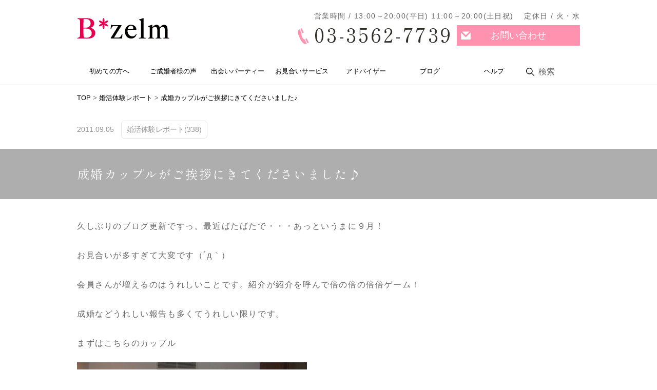

--- FILE ---
content_type: text/html; charset=UTF-8
request_url: https://www.zelm.co.jp/918
body_size: 15629
content:
<!DOCTYPE html><html lang="ja"><head profile="http://gmpg.org/xfn/11">  <script>(function(w, d, s, l, i) {
			w[l] = w[l] || [];
			w[l].push({
				'gtm.start': new Date().getTime(),
				event: 'gtm.js'
			});
			var f = d.getElementsByTagName(s)[0],
				j = d.createElement(s),
				dl = l != 'dataLayer' ? '&l=' + l : '';
			j.async = true;
			j.src =
				'https://www.googletagmanager.com/gtm.js?id=' + i + dl;
			f.parentNode.insertBefore(j, f);
		})(window, document, 'script', 'dataLayer', 'GTM-MCKGZJ3');</script> <meta charset="UTF-8" /><meta name="viewport" content="width=device-width, initial-scale=1.0, minimum-scale=1.0, maximum-scale=1.0, user-scalable=yes"><meta name="format-detection" content="telephone=no"><link rel="apple-touch-icon" sizes="180x180" href="/apple-touch-icon.png"><link rel="icon" type="image/png" sizes="32x32" href="/favicon-32x32.png"><link rel="icon" type="image/png" sizes="16x16" href="/favicon-16x16.png"><link rel="manifest" href="/site.webmanifest"><link rel="mask-icon" href="/safari-pinned-tab.svg" color="#5bbad5"><meta name="msapplication-TileColor" content="#da532c"><meta name="theme-color" content="#ffffff"><link rel="preconnect" href="https://fonts.googleapis.com"><link rel="preconnect" href="https://fonts.gstatic.com" crossorigin><meta name='robots' content='index, follow, max-image-preview:large, max-snippet:-1, max-video-preview:-1' /><title>成婚カップルがご挨拶にきてくださいました♪ - 結婚相談所ブライダルゼルム【東京・銀座】</title><link rel="canonical" href="https://www.zelm.co.jp/918" /><meta property="og:locale" content="ja_JP" /><meta property="og:type" content="article" /><meta property="og:title" content="成婚カップルがご挨拶にきてくださいました♪ - 結婚相談所ブライダルゼルム【東京・銀座】" /><meta property="og:description" content="久しぶりのブログ更新ですっ。最近ばたばたで・・・あっというまに９月！ お見合いが多すぎて大変です（´д｀） 会員さんが増えるのはうれしいことです。紹介が紹介を呼んで倍の倍の倍倍ゲーム！ 成婚などうれしい報告も多くてうれし..." /><meta property="og:url" content="https://www.zelm.co.jp/918" /><meta property="og:site_name" content="結婚相談所ブライダルゼルム【東京・銀座】" /><meta property="article:publisher" content="https://www.facebook.com/Bridalzelm/" /><meta property="article:published_time" content="2011-09-05T12:00:00+00:00" /><meta property="article:modified_time" content="2019-04-06T16:07:27+00:00" /><meta property="og:image" content="https://www.zelm.co.jp/wp/wp-content/uploads/import/blog_import_56de6f2236304.jpg" /><meta name="author" content="zelmbvb" /><meta name="twitter:card" content="summary_large_image" /><meta name="twitter:creator" content="@bzelm" /><meta name="twitter:site" content="@bzelm" /><meta name="twitter:label1" content="執筆者" /><meta name="twitter:data1" content="zelmbvb" /> <script type="application/ld+json" class="yoast-schema-graph">{"@context":"https://schema.org","@graph":[{"@type":"Article","@id":"https://www.zelm.co.jp/918#article","isPartOf":{"@id":"https://www.zelm.co.jp/918"},"author":{"name":"zelmbvb","@id":"https://www.zelm.co.jp/#/schema/person/54151eaa1fa45910bf62c0c244bec2b0"},"headline":"成婚カップルがご挨拶にきてくださいました♪","datePublished":"2011-09-05T12:00:00+00:00","dateModified":"2019-04-06T16:07:27+00:00","mainEntityOfPage":{"@id":"https://www.zelm.co.jp/918"},"wordCount":222,"commentCount":0,"image":{"@id":"https://www.zelm.co.jp/918#primaryimage"},"thumbnailUrl":"https://www.zelm.co.jp/wp/wp-content/uploads/import/blog_import_56de6f2236304.jpg","articleSection":["婚活体験レポート"],"inLanguage":"ja","potentialAction":[{"@type":"CommentAction","name":"Comment","target":["https://www.zelm.co.jp/918#respond"]}]},{"@type":"WebPage","@id":"https://www.zelm.co.jp/918","url":"https://www.zelm.co.jp/918","name":"成婚カップルがご挨拶にきてくださいました♪ - 結婚相談所ブライダルゼルム【東京・銀座】","isPartOf":{"@id":"https://www.zelm.co.jp/#website"},"primaryImageOfPage":{"@id":"https://www.zelm.co.jp/918#primaryimage"},"image":{"@id":"https://www.zelm.co.jp/918#primaryimage"},"thumbnailUrl":"https://www.zelm.co.jp/wp/wp-content/uploads/import/blog_import_56de6f2236304.jpg","datePublished":"2011-09-05T12:00:00+00:00","dateModified":"2019-04-06T16:07:27+00:00","author":{"@id":"https://www.zelm.co.jp/#/schema/person/54151eaa1fa45910bf62c0c244bec2b0"},"breadcrumb":{"@id":"https://www.zelm.co.jp/918#breadcrumb"},"inLanguage":"ja","potentialAction":[{"@type":"ReadAction","target":["https://www.zelm.co.jp/918"]}]},{"@type":"ImageObject","inLanguage":"ja","@id":"https://www.zelm.co.jp/918#primaryimage","url":"https://www.zelm.co.jp/wp/wp-content/uploads/import/blog_import_56de6f2236304.jpg","contentUrl":"https://www.zelm.co.jp/wp/wp-content/uploads/import/blog_import_56de6f2236304.jpg"},{"@type":"BreadcrumbList","@id":"https://www.zelm.co.jp/918#breadcrumb","itemListElement":[{"@type":"ListItem","position":1,"name":"ホーム","item":"https://www.zelm.co.jp/"},{"@type":"ListItem","position":2,"name":"成婚カップルがご挨拶にきてくださいました♪"}]},{"@type":"WebSite","@id":"https://www.zelm.co.jp/#website","url":"https://www.zelm.co.jp/","name":"結婚相談所ブライダルゼルム【東京・銀座】","description":"東京・銀座の結婚相談所ブライダルゼルムはお見合いパーティーで素敵な出会いを演出します。","potentialAction":[{"@type":"SearchAction","target":{"@type":"EntryPoint","urlTemplate":"https://www.zelm.co.jp/?s={search_term_string}"},"query-input":{"@type":"PropertyValueSpecification","valueRequired":true,"valueName":"search_term_string"}}],"inLanguage":"ja"},{"@type":"Person","@id":"https://www.zelm.co.jp/#/schema/person/54151eaa1fa45910bf62c0c244bec2b0","name":"zelmbvb","image":{"@type":"ImageObject","inLanguage":"ja","@id":"https://www.zelm.co.jp/#/schema/person/image/","url":"https://secure.gravatar.com/avatar/?s=96&d=mm&r=g","contentUrl":"https://secure.gravatar.com/avatar/?s=96&d=mm&r=g","caption":"zelmbvb"},"url":"https://www.zelm.co.jp/author/zelmbvb"}]}</script> <link rel='dns-prefetch' href='//challenges.cloudflare.com' /><link rel='dns-prefetch' href='//cdnjs.cloudflare.com' /><link rel='dns-prefetch' href='//code.jquery.com' /><link rel='dns-prefetch' href='//stats.wp.com' /><link rel='dns-prefetch' href='//fonts.googleapis.com' /><style id='wp-img-auto-sizes-contain-inline-css' type='text/css'>img:is([sizes=auto i],[sizes^="auto," i]){contain-intrinsic-size:3000px 1500px}
/*# sourceURL=wp-img-auto-sizes-contain-inline-css */</style><style id='wp-block-library-inline-css' type='text/css'>:root{--wp-block-synced-color:#7a00df;--wp-block-synced-color--rgb:122,0,223;--wp-bound-block-color:var(--wp-block-synced-color);--wp-editor-canvas-background:#ddd;--wp-admin-theme-color:#007cba;--wp-admin-theme-color--rgb:0,124,186;--wp-admin-theme-color-darker-10:#006ba1;--wp-admin-theme-color-darker-10--rgb:0,107,160.5;--wp-admin-theme-color-darker-20:#005a87;--wp-admin-theme-color-darker-20--rgb:0,90,135;--wp-admin-border-width-focus:2px}@media (min-resolution:192dpi){:root{--wp-admin-border-width-focus:1.5px}}.wp-element-button{cursor:pointer}:root .has-very-light-gray-background-color{background-color:#eee}:root .has-very-dark-gray-background-color{background-color:#313131}:root .has-very-light-gray-color{color:#eee}:root .has-very-dark-gray-color{color:#313131}:root .has-vivid-green-cyan-to-vivid-cyan-blue-gradient-background{background:linear-gradient(135deg,#00d084,#0693e3)}:root .has-purple-crush-gradient-background{background:linear-gradient(135deg,#34e2e4,#4721fb 50%,#ab1dfe)}:root .has-hazy-dawn-gradient-background{background:linear-gradient(135deg,#faaca8,#dad0ec)}:root .has-subdued-olive-gradient-background{background:linear-gradient(135deg,#fafae1,#67a671)}:root .has-atomic-cream-gradient-background{background:linear-gradient(135deg,#fdd79a,#004a59)}:root .has-nightshade-gradient-background{background:linear-gradient(135deg,#330968,#31cdcf)}:root .has-midnight-gradient-background{background:linear-gradient(135deg,#020381,#2874fc)}:root{--wp--preset--font-size--normal:16px;--wp--preset--font-size--huge:42px}.has-regular-font-size{font-size:1em}.has-larger-font-size{font-size:2.625em}.has-normal-font-size{font-size:var(--wp--preset--font-size--normal)}.has-huge-font-size{font-size:var(--wp--preset--font-size--huge)}.has-text-align-center{text-align:center}.has-text-align-left{text-align:left}.has-text-align-right{text-align:right}.has-fit-text{white-space:nowrap!important}#end-resizable-editor-section{display:none}.aligncenter{clear:both}.items-justified-left{justify-content:flex-start}.items-justified-center{justify-content:center}.items-justified-right{justify-content:flex-end}.items-justified-space-between{justify-content:space-between}.screen-reader-text{border:0;clip-path:inset(50%);height:1px;margin:-1px;overflow:hidden;padding:0;position:absolute;width:1px;word-wrap:normal!important}.screen-reader-text:focus{background-color:#ddd;clip-path:none;color:#444;display:block;font-size:1em;height:auto;left:5px;line-height:normal;padding:15px 23px 14px;text-decoration:none;top:5px;width:auto;z-index:100000}html :where(.has-border-color){border-style:solid}html :where([style*=border-top-color]){border-top-style:solid}html :where([style*=border-right-color]){border-right-style:solid}html :where([style*=border-bottom-color]){border-bottom-style:solid}html :where([style*=border-left-color]){border-left-style:solid}html :where([style*=border-width]){border-style:solid}html :where([style*=border-top-width]){border-top-style:solid}html :where([style*=border-right-width]){border-right-style:solid}html :where([style*=border-bottom-width]){border-bottom-style:solid}html :where([style*=border-left-width]){border-left-style:solid}html :where(img[class*=wp-image-]){height:auto;max-width:100%}:where(figure){margin:0 0 1em}html :where(.is-position-sticky){--wp-admin--admin-bar--position-offset:var(--wp-admin--admin-bar--height,0px)}@media screen and (max-width:600px){html :where(.is-position-sticky){--wp-admin--admin-bar--position-offset:0px}}

/*# sourceURL=wp-block-library-inline-css */</style><style id='global-styles-inline-css' type='text/css'>:root{--wp--preset--aspect-ratio--square: 1;--wp--preset--aspect-ratio--4-3: 4/3;--wp--preset--aspect-ratio--3-4: 3/4;--wp--preset--aspect-ratio--3-2: 3/2;--wp--preset--aspect-ratio--2-3: 2/3;--wp--preset--aspect-ratio--16-9: 16/9;--wp--preset--aspect-ratio--9-16: 9/16;--wp--preset--color--black: #000000;--wp--preset--color--cyan-bluish-gray: #abb8c3;--wp--preset--color--white: #ffffff;--wp--preset--color--pale-pink: #f78da7;--wp--preset--color--vivid-red: #cf2e2e;--wp--preset--color--luminous-vivid-orange: #ff6900;--wp--preset--color--luminous-vivid-amber: #fcb900;--wp--preset--color--light-green-cyan: #7bdcb5;--wp--preset--color--vivid-green-cyan: #00d084;--wp--preset--color--pale-cyan-blue: #8ed1fc;--wp--preset--color--vivid-cyan-blue: #0693e3;--wp--preset--color--vivid-purple: #9b51e0;--wp--preset--gradient--vivid-cyan-blue-to-vivid-purple: linear-gradient(135deg,rgb(6,147,227) 0%,rgb(155,81,224) 100%);--wp--preset--gradient--light-green-cyan-to-vivid-green-cyan: linear-gradient(135deg,rgb(122,220,180) 0%,rgb(0,208,130) 100%);--wp--preset--gradient--luminous-vivid-amber-to-luminous-vivid-orange: linear-gradient(135deg,rgb(252,185,0) 0%,rgb(255,105,0) 100%);--wp--preset--gradient--luminous-vivid-orange-to-vivid-red: linear-gradient(135deg,rgb(255,105,0) 0%,rgb(207,46,46) 100%);--wp--preset--gradient--very-light-gray-to-cyan-bluish-gray: linear-gradient(135deg,rgb(238,238,238) 0%,rgb(169,184,195) 100%);--wp--preset--gradient--cool-to-warm-spectrum: linear-gradient(135deg,rgb(74,234,220) 0%,rgb(151,120,209) 20%,rgb(207,42,186) 40%,rgb(238,44,130) 60%,rgb(251,105,98) 80%,rgb(254,248,76) 100%);--wp--preset--gradient--blush-light-purple: linear-gradient(135deg,rgb(255,206,236) 0%,rgb(152,150,240) 100%);--wp--preset--gradient--blush-bordeaux: linear-gradient(135deg,rgb(254,205,165) 0%,rgb(254,45,45) 50%,rgb(107,0,62) 100%);--wp--preset--gradient--luminous-dusk: linear-gradient(135deg,rgb(255,203,112) 0%,rgb(199,81,192) 50%,rgb(65,88,208) 100%);--wp--preset--gradient--pale-ocean: linear-gradient(135deg,rgb(255,245,203) 0%,rgb(182,227,212) 50%,rgb(51,167,181) 100%);--wp--preset--gradient--electric-grass: linear-gradient(135deg,rgb(202,248,128) 0%,rgb(113,206,126) 100%);--wp--preset--gradient--midnight: linear-gradient(135deg,rgb(2,3,129) 0%,rgb(40,116,252) 100%);--wp--preset--font-size--small: 13px;--wp--preset--font-size--medium: 20px;--wp--preset--font-size--large: 36px;--wp--preset--font-size--x-large: 42px;--wp--preset--spacing--20: 0.44rem;--wp--preset--spacing--30: 0.67rem;--wp--preset--spacing--40: 1rem;--wp--preset--spacing--50: 1.5rem;--wp--preset--spacing--60: 2.25rem;--wp--preset--spacing--70: 3.38rem;--wp--preset--spacing--80: 5.06rem;--wp--preset--shadow--natural: 6px 6px 9px rgba(0, 0, 0, 0.2);--wp--preset--shadow--deep: 12px 12px 50px rgba(0, 0, 0, 0.4);--wp--preset--shadow--sharp: 6px 6px 0px rgba(0, 0, 0, 0.2);--wp--preset--shadow--outlined: 6px 6px 0px -3px rgb(255, 255, 255), 6px 6px rgb(0, 0, 0);--wp--preset--shadow--crisp: 6px 6px 0px rgb(0, 0, 0);}:where(.is-layout-flex){gap: 0.5em;}:where(.is-layout-grid){gap: 0.5em;}body .is-layout-flex{display: flex;}.is-layout-flex{flex-wrap: wrap;align-items: center;}.is-layout-flex > :is(*, div){margin: 0;}body .is-layout-grid{display: grid;}.is-layout-grid > :is(*, div){margin: 0;}:where(.wp-block-columns.is-layout-flex){gap: 2em;}:where(.wp-block-columns.is-layout-grid){gap: 2em;}:where(.wp-block-post-template.is-layout-flex){gap: 1.25em;}:where(.wp-block-post-template.is-layout-grid){gap: 1.25em;}.has-black-color{color: var(--wp--preset--color--black) !important;}.has-cyan-bluish-gray-color{color: var(--wp--preset--color--cyan-bluish-gray) !important;}.has-white-color{color: var(--wp--preset--color--white) !important;}.has-pale-pink-color{color: var(--wp--preset--color--pale-pink) !important;}.has-vivid-red-color{color: var(--wp--preset--color--vivid-red) !important;}.has-luminous-vivid-orange-color{color: var(--wp--preset--color--luminous-vivid-orange) !important;}.has-luminous-vivid-amber-color{color: var(--wp--preset--color--luminous-vivid-amber) !important;}.has-light-green-cyan-color{color: var(--wp--preset--color--light-green-cyan) !important;}.has-vivid-green-cyan-color{color: var(--wp--preset--color--vivid-green-cyan) !important;}.has-pale-cyan-blue-color{color: var(--wp--preset--color--pale-cyan-blue) !important;}.has-vivid-cyan-blue-color{color: var(--wp--preset--color--vivid-cyan-blue) !important;}.has-vivid-purple-color{color: var(--wp--preset--color--vivid-purple) !important;}.has-black-background-color{background-color: var(--wp--preset--color--black) !important;}.has-cyan-bluish-gray-background-color{background-color: var(--wp--preset--color--cyan-bluish-gray) !important;}.has-white-background-color{background-color: var(--wp--preset--color--white) !important;}.has-pale-pink-background-color{background-color: var(--wp--preset--color--pale-pink) !important;}.has-vivid-red-background-color{background-color: var(--wp--preset--color--vivid-red) !important;}.has-luminous-vivid-orange-background-color{background-color: var(--wp--preset--color--luminous-vivid-orange) !important;}.has-luminous-vivid-amber-background-color{background-color: var(--wp--preset--color--luminous-vivid-amber) !important;}.has-light-green-cyan-background-color{background-color: var(--wp--preset--color--light-green-cyan) !important;}.has-vivid-green-cyan-background-color{background-color: var(--wp--preset--color--vivid-green-cyan) !important;}.has-pale-cyan-blue-background-color{background-color: var(--wp--preset--color--pale-cyan-blue) !important;}.has-vivid-cyan-blue-background-color{background-color: var(--wp--preset--color--vivid-cyan-blue) !important;}.has-vivid-purple-background-color{background-color: var(--wp--preset--color--vivid-purple) !important;}.has-black-border-color{border-color: var(--wp--preset--color--black) !important;}.has-cyan-bluish-gray-border-color{border-color: var(--wp--preset--color--cyan-bluish-gray) !important;}.has-white-border-color{border-color: var(--wp--preset--color--white) !important;}.has-pale-pink-border-color{border-color: var(--wp--preset--color--pale-pink) !important;}.has-vivid-red-border-color{border-color: var(--wp--preset--color--vivid-red) !important;}.has-luminous-vivid-orange-border-color{border-color: var(--wp--preset--color--luminous-vivid-orange) !important;}.has-luminous-vivid-amber-border-color{border-color: var(--wp--preset--color--luminous-vivid-amber) !important;}.has-light-green-cyan-border-color{border-color: var(--wp--preset--color--light-green-cyan) !important;}.has-vivid-green-cyan-border-color{border-color: var(--wp--preset--color--vivid-green-cyan) !important;}.has-pale-cyan-blue-border-color{border-color: var(--wp--preset--color--pale-cyan-blue) !important;}.has-vivid-cyan-blue-border-color{border-color: var(--wp--preset--color--vivid-cyan-blue) !important;}.has-vivid-purple-border-color{border-color: var(--wp--preset--color--vivid-purple) !important;}.has-vivid-cyan-blue-to-vivid-purple-gradient-background{background: var(--wp--preset--gradient--vivid-cyan-blue-to-vivid-purple) !important;}.has-light-green-cyan-to-vivid-green-cyan-gradient-background{background: var(--wp--preset--gradient--light-green-cyan-to-vivid-green-cyan) !important;}.has-luminous-vivid-amber-to-luminous-vivid-orange-gradient-background{background: var(--wp--preset--gradient--luminous-vivid-amber-to-luminous-vivid-orange) !important;}.has-luminous-vivid-orange-to-vivid-red-gradient-background{background: var(--wp--preset--gradient--luminous-vivid-orange-to-vivid-red) !important;}.has-very-light-gray-to-cyan-bluish-gray-gradient-background{background: var(--wp--preset--gradient--very-light-gray-to-cyan-bluish-gray) !important;}.has-cool-to-warm-spectrum-gradient-background{background: var(--wp--preset--gradient--cool-to-warm-spectrum) !important;}.has-blush-light-purple-gradient-background{background: var(--wp--preset--gradient--blush-light-purple) !important;}.has-blush-bordeaux-gradient-background{background: var(--wp--preset--gradient--blush-bordeaux) !important;}.has-luminous-dusk-gradient-background{background: var(--wp--preset--gradient--luminous-dusk) !important;}.has-pale-ocean-gradient-background{background: var(--wp--preset--gradient--pale-ocean) !important;}.has-electric-grass-gradient-background{background: var(--wp--preset--gradient--electric-grass) !important;}.has-midnight-gradient-background{background: var(--wp--preset--gradient--midnight) !important;}.has-small-font-size{font-size: var(--wp--preset--font-size--small) !important;}.has-medium-font-size{font-size: var(--wp--preset--font-size--medium) !important;}.has-large-font-size{font-size: var(--wp--preset--font-size--large) !important;}.has-x-large-font-size{font-size: var(--wp--preset--font-size--x-large) !important;}
/*# sourceURL=global-styles-inline-css */</style><style id='classic-theme-styles-inline-css' type='text/css'>/*! This file is auto-generated */
.wp-block-button__link{color:#fff;background-color:#32373c;border-radius:9999px;box-shadow:none;text-decoration:none;padding:calc(.667em + 2px) calc(1.333em + 2px);font-size:1.125em}.wp-block-file__button{background:#32373c;color:#fff;text-decoration:none}
/*# sourceURL=/wp-includes/css/classic-themes.min.css */</style><link rel='stylesheet' id='liquid-block-speech-css' href='https://www.zelm.co.jp/wp/wp-content/cache/autoptimize/css/autoptimize_single_b1c191916d9d604f0f5bdcb7e1d783d5.css?ver=6.9' type='text/css' media='all' /><link rel='stylesheet' id='contact-form-7-css' href='https://www.zelm.co.jp/wp/wp-content/cache/autoptimize/css/autoptimize_single_64ac31699f5326cb3c76122498b76f66.css?ver=6.1.4' type='text/css' media='all' /><link rel='stylesheet' id='bigger-picture-css' href='https://www.zelm.co.jp/wp/wp-content/plugins/youtube-channel/assets/lib/bigger-picture/css/bigger-picture.min.css?ver=3.25.2' type='text/css' media='all' /><link rel='stylesheet' id='youtube-channel-css' href='https://www.zelm.co.jp/wp/wp-content/plugins/youtube-channel/assets/css/youtube-channel.min.css?ver=3.25.2' type='text/css' media='all' /><link rel='stylesheet' id='style-name-css' href='https://www.zelm.co.jp/wp/wp-content/themes/zelm/style.css?ver=6.9' type='text/css' media='all' /><link rel='stylesheet' id='font-css-css' href='https://fonts.googleapis.com/css2?family=Shippori+Mincho&#038;display=swap%22+rel%3D%22stylesheet&#038;ver=1.0.0' type='text/css' media='all' /><link rel='stylesheet' id='lity-css' href='https://cdnjs.cloudflare.com/ajax/libs/lity/2.4.1/lity.css?ver=2.4.1' type='text/css' media='all' /><link rel='stylesheet' id='sp-css-css' href='https://www.zelm.co.jp/wp/wp-content/cache/autoptimize/css/autoptimize_single_1df11351a37b1b987b619a6a6da7058d.css?ver=1764054262' type='text/css' media='all and (max-width: 768px)' /><link rel='stylesheet' id='pc-css-css' href='https://www.zelm.co.jp/wp/wp-content/cache/autoptimize/css/autoptimize_single_d8606d320523be8b3ca821c4b95f4fa8.css?ver=1764053596' type='text/css' media='all and (min-width: 769px)' /><link rel='stylesheet' id='common-css-css' href='https://www.zelm.co.jp/wp/wp-content/cache/autoptimize/css/autoptimize_single_6c20a26f0a82b2d9023de1811defeb1f.css?ver=1764053967' type='text/css' media='all' /><link rel='stylesheet' id='wpel-style-css' href='https://www.zelm.co.jp/wp/wp-content/cache/autoptimize/css/autoptimize_single_6f877ebcde2e149b4cca4b9aafc36418.css?ver=2.63' type='text/css' media='all' /><link rel='stylesheet' id='cf7cf-style-css' href='https://www.zelm.co.jp/wp/wp-content/cache/autoptimize/css/autoptimize_single_f121cbe481654c96ce787303a88233a9.css?ver=2.6.7' type='text/css' media='all' /><style type="text/css">.liquid-speech-balloon-01 .liquid-speech-balloon-avatar { background-image: url("https://www.zelm.co.jp/wp/wp-content/uploads/2020/05/S__6340672.jpg"); } .liquid-speech-balloon-02 .liquid-speech-balloon-avatar { background-image: url("https://www.zelm.co.jp/wp/wp-content/uploads/2020/05/tachibana-thumb02.jpg"); } .liquid-speech-balloon-03 .liquid-speech-balloon-avatar { background-image: url("https://www.zelm.co.jp/wp/wp-content/uploads/2020/05/S__6340671.jpg"); } .liquid-speech-balloon-04 .liquid-speech-balloon-avatar { background-image: url("https://www.zelm.co.jp/wp/wp-content/uploads/2020/05/woman_68.png"); } .liquid-speech-balloon-05 .liquid-speech-balloon-avatar { background-image: url("https://www.zelm.co.jp/wp/wp-content/uploads/2020/05/man_49.png"); } .liquid-speech-balloon-06 .liquid-speech-balloon-avatar { background-image: url("https://www.zelm.co.jp/wp/wp-content/uploads/2020/05/youngwoman_45.png"); } .liquid-speech-balloon-07 .liquid-speech-balloon-avatar { background-image: url("https://www.zelm.co.jp/wp/wp-content/uploads/2021/05/unhappy_woman3-1.png"); } .liquid-speech-balloon-08 .liquid-speech-balloon-avatar { background-image: url("https://www.zelm.co.jp/wp/wp-content/uploads/2021/05/komatta_man2.png"); } .liquid-speech-balloon-09 .liquid-speech-balloon-avatar { background-image: url("https://www.zelm.co.jp/wp/wp-content/uploads/2021/06/icon_business_man07.png"); } .liquid-speech-balloon-10 .liquid-speech-balloon-avatar { background-image: url("https://www.zelm.co.jp/wp/wp-content/uploads/2021/06/logo-01.png"); } .liquid-speech-balloon-11 .liquid-speech-balloon-avatar { background-image: url("https://www.zelm.co.jp/wp/wp-content/uploads/2021/08/ojisan1_angry-edited.png"); } .liquid-speech-balloon-12 .liquid-speech-balloon-avatar { background-image: url("https://www.zelm.co.jp/wp/wp-content/uploads/2021/08/ojisan1_cry-edited-3.png"); } .liquid-speech-balloon-13 .liquid-speech-balloon-avatar { background-image: url("https://www.zelm.co.jp/wp/wp-content/uploads/2021/08/face_angry_woman3-edited.png"); } .liquid-speech-balloon-14 .liquid-speech-balloon-avatar { background-image: url("https://www.zelm.co.jp/wp/wp-content/uploads/2021/08/obasan_question-edited.png"); } .liquid-speech-balloon-15 .liquid-speech-balloon-avatar { background-image: url("https://www.zelm.co.jp/wp/wp-content/uploads/2021/08/ojisan3_question-edited.png"); } .liquid-speech-balloon-16 .liquid-speech-balloon-avatar { background-image: url("https://www.zelm.co.jp/wp/wp-content/uploads/2021/08/face_smile_woman3-edited.png"); } .liquid-speech-balloon-17 .liquid-speech-balloon-avatar { background-image: url("https://www.zelm.co.jp/wp/wp-content/uploads/2021/08/woman04_cry-edited.png"); } .liquid-speech-balloon-18 .liquid-speech-balloon-avatar { background-image: url("https://www.zelm.co.jp/wp/wp-content/uploads/2021/08/pose_kandou_woman-edited.png"); } .liquid-speech-balloon-19 .liquid-speech-balloon-avatar { background-image: url("https://www.zelm.co.jp/wp/wp-content/uploads/2021/08/necchusyou_face_girl4-edited.png"); } .liquid-speech-balloon-20 .liquid-speech-balloon-avatar { background-image: url("https://www.zelm.co.jp/wp/wp-content/uploads/2022/07/business_man1_4_laugh.png"); } .liquid-speech-balloon-21 .liquid-speech-balloon-avatar { background-image: url("https://www.zelm.co.jp/wp/wp-content/uploads/2022/07/business_man2_4_think.png"); } .liquid-speech-balloon-22 .liquid-speech-balloon-avatar { background-image: url("https://www.zelm.co.jp/wp/wp-content/uploads/2022/10/cute_dog_face_11058-300x300-1.png"); } .liquid-speech-balloon-23 .liquid-speech-balloon-avatar { background-image: url("https://www.zelm.co.jp/wp/wp-content/uploads/2025/05/D2E5EEA3-DCC7-4B0B-8FB8-20886E90EA76.jpg"); } .liquid-speech-balloon-01 .liquid-speech-balloon-avatar::after { content: "松田"; } .liquid-speech-balloon-02 .liquid-speech-balloon-avatar::after { content: "立花"; } .liquid-speech-balloon-03 .liquid-speech-balloon-avatar::after { content: "アドバイザー池三津"; } .liquid-speech-balloon-04 .liquid-speech-balloon-avatar::after { content: "女性"; } .liquid-speech-balloon-05 .liquid-speech-balloon-avatar::after { content: "男性"; } .liquid-speech-balloon-06 .liquid-speech-balloon-avatar::after { content: "女性"; } .liquid-speech-balloon-07 .liquid-speech-balloon-avatar::after { content: "女性"; } .liquid-speech-balloon-08 .liquid-speech-balloon-avatar::after { content: "男性"; } .liquid-speech-balloon-09 .liquid-speech-balloon-avatar::after { content: "男性"; } .liquid-speech-balloon-10 .liquid-speech-balloon-avatar::after { content: "中村うさぎ"; } .liquid-speech-balloon-11 .liquid-speech-balloon-avatar::after { content: "男性"; } .liquid-speech-balloon-12 .liquid-speech-balloon-avatar::after { content: "男性"; } .liquid-speech-balloon-13 .liquid-speech-balloon-avatar::after { content: "女性"; } .liquid-speech-balloon-14 .liquid-speech-balloon-avatar::after { content: "女性"; } .liquid-speech-balloon-15 .liquid-speech-balloon-avatar::after { content: "男性"; } .liquid-speech-balloon-16 .liquid-speech-balloon-avatar::after { content: "女性"; } .liquid-speech-balloon-17 .liquid-speech-balloon-avatar::after { content: "女性"; } .liquid-speech-balloon-18 .liquid-speech-balloon-avatar::after { content: "女性"; } .liquid-speech-balloon-19 .liquid-speech-balloon-avatar::after { content: "女性"; } .liquid-speech-balloon-20 .liquid-speech-balloon-avatar::after { content: "男性"; } .liquid-speech-balloon-21 .liquid-speech-balloon-avatar::after { content: "男性"; } .liquid-speech-balloon-22 .liquid-speech-balloon-avatar::after { content: "オフィシャル担当犬"; } .liquid-speech-balloon-23 .liquid-speech-balloon-avatar::after { content: "久保田さん"; }</style><style>img#wpstats{display:none}</style></head><body class="wp-singular post-template-default single single-post postid-918 single-format-standard wp-embed-responsive wp-theme-zelm"> <noscript><iframe src="https://www.googletagmanager.com/ns.html?id=GTM-MCKGZJ3"
 height="0" width="0" style="display:none;visibility:hidden"></iframe></noscript><div id="spheader" class="header sponly"><div class="logo"> <a href="https://www.zelm.co.jp/" title="結婚相談所ブライダルゼルム【東京・銀座】" data-wpel-link="internal"> <img width="140" height="31" data-src="https://www.zelm.co.jp/wp/wp-content/themes/zelm/images/logo.png" alt="結婚相談所ブライダルゼルム【東京・銀座】ロゴ" class="fadein lazyload"> </a></div><div id="header-info" class="header-info"> <a href="https://www.youtube.com/channel/UClNyt0EZYkGMvm6c8GkpN6w" target="_blank" class="youtube" data-wpel-link="external" rel="external noopener noreferrer"> <img width="48" height="33" data-src="https://www.zelm.co.jp/wp/wp-content/themes/zelm/images/button/icon-youtube.svg" alt="youtube" class="youtube fadein lazyload"> </a> <a href="tel:0335627739" class="header-tel fadein　lazyload" data-wpel-link="internal">電話</a> <a href="https://www.zelm.co.jp/contact-form" title="お問い合わせ" class="header-contact fadein lazyload" data-wpel-link="internal">お問い合わせ</a> <button type="button" id="menu-btn"> <img width="32" height="32" data-src="https://www.zelm.co.jp/wp/wp-content/themes/zelm/images/button/header-menu.png" class="lazyload"> </button></div></div><nav id="navbar" class="drawer-nav sponly"><div id="search-box-sp" class="sponly"><div class="search-box-inner"><form role="search" method="get" id="searchform" class="searchform" action="https://www.zelm.co.jp/"> <input type="text" value="" placeholder="Search..." name="s" id="s" /> <input type="submit" id="searchsubmit" value="search" /></form></div></div><ul class="drawer-menu"><li><a href="https://www.zelm.co.jp/guide" title="マイページ" data-wpel-link="internal">初めての方へ</a></li><li><a href="https://www.zelm.co.jp/category/voice" title="ご成婚者のハッピーボイス" data-wpel-link="internal">ご成婚者様の声</a></li><li><a href="https://www.zelm.co.jp/party-new" title="出会いパーティー" data-wpel-link="internal">出会いパーティー</a></li><li><a href="https://www.zelm.co.jp/bridal" title="お見合いサービス" data-wpel-link="internal">お見合いサービス</a></li><li><a href="https://www.zelm.co.jp/advisor" title="結婚・婚活アドバイザー一覧" data-wpel-link="internal">アドバイザー</a></li><li><a href="https://www.zelm.co.jp/blog" title="ブログ" data-wpel-link="internal">ブログ</a></li><li><a href="https://www.zelm.co.jp/help" title="ヘルプ" data-wpel-link="internal">ヘルプ</a></li><li><a href="https://www.zelm.co.jp/access" title="ブログ" data-wpel-link="internal">アクセス情報</a></li><li><a href="https://www.zelm.co.jp/contact-form" title="ブログ" data-wpel-link="internal">お問い合わせ</a></li></ul><aside class="sponly"><ul class="social"><li class="instagram"> <a href="https://www.instagram.com/eriko.zelm/" target="_blank" rel="nofollow external noopener noreferrer" data-wpel-link="external"> <img src="https://www.zelm.co.jp/wp/wp-content/themes/zelm/images/button/icon-instagram-square.svg" alt="Instgram" class="lazyload"> </a></li><li class="line"> <a href="https://line.me/ti/p/%40kac7600z" target="_blank" rel="nofollow external noopener noreferrer" data-wpel-link="external"> <img src="https://www.zelm.co.jp/wp/wp-content/themes/zelm/images/button/icon-line-square.svg" alt="line@" class="lazyload"> </a></li><li class="twitter"> <a href="https://twitter.com/bzelm" target="_blank" rel="nofollow external noopener noreferrer" data-wpel-link="external"> <img src="https://www.zelm.co.jp/wp/wp-content/themes/zelm/images/button/icon-twitter-square.svg" alt="Twitter" class="lazyload"> </a></li><li class="youtube"> <a href="https://twitter.com/bzelm" target="_blank" rel="nofollow external noopener noreferrer" data-wpel-link="external"> <img src="https://www.zelm.co.jp/wp/wp-content/themes/zelm/images/button/icon-youtube-square.svg" alt="youtube" class="lazyload"> </a></li></ul><div class="amazon-link"> <a class="amazon-btn" href="https://amzn.to/4d06pno" target="_blank" data-wpel-link="external" rel="external noopener noreferrer"><img data-src=" https://www.zelm.co.jp/wp/wp-content/themes/zelm/images/button/amazon.svg" alt="amazon書籍販売ページ" class="fadein lazyload" /></a></div></aside></nav><div id="wrap"><div id="header" class="header pconly"><div class="header-top"><div class="logo"> <a href="https://www.zelm.co.jp/" title="結婚相談所ブライダルゼルム【東京・銀座】" data-wpel-link="internal"><h1><img width="180" height="40" src="https://www.zelm.co.jp/wp/wp-content/themes/zelm/images/logo.svg" alt="結婚相談所ブライダルゼルム【東京・銀座】ロゴ"></h1> </a></div><div class="header-info"><p>営業時間 / 13:00～20:00(平日) 11:00～20:00(土日祝)　 定休日 / 火・水</p><div class="header-inquiry"><div class="tel">03-3562-7739</div> <a href="https://www.zelm.co.jp/contact-form" title="お問い合わせ" class="contact-btn" data-wpel-link="internal">お問い合わせ</a></div></div></div><nav><ul class="header-navigation pconly"><li><a href="https://www.zelm.co.jp/guide" title="初めての方へ" data-wpel-link="internal">初めての方へ</a></li><li><a href="https://www.zelm.co.jp/category/voice" title="ご成婚者のハッピーボイス" data-wpel-link="internal">ご成婚者様の声</a></li><li><a href="https://www.zelm.co.jp/party-new" title="パーティー" data-wpel-link="internal">出会いパーティー</a></li><li><a href="https://www.zelm.co.jp/bridal" title="お見合いサービス" data-wpel-link="internal">お見合いサービス</a></li><li><a href="https://www.zelm.co.jp/advisor" title="結婚・婚活アドバイザー一覧" data-wpel-link="internal">アドバイザー</a></li><li><a href="https://www.zelm.co.jp/blog" title="ブログ" data-wpel-link="internal">ブログ</a></li><li><a href="https://www.zelm.co.jp/help" title="ヘルプ" data-wpel-link="internal">ヘルプ</a></li><li class="search" id="search-btn">検索</li></ul></nav></div><div id="search-box" class="pconly"><div class="search-box-inner"><form role="search" method="get" id="searchform" class="searchform" action="https://www.zelm.co.jp/"> <input type="text" value="" placeholder="Search..." name="s" id="s" /></form></div></div><section><div id="container" class="container"><div class="breadcrumb"> <span property="itemListElement" typeof="ListItem"><a property="item" typeof="WebPage" title="Go to 結婚相談所ブライダルゼルム【東京・銀座】." href="https://www.zelm.co.jp" class="home" data-wpel-link="internal"><span property="name">TOP</span></a><meta property="position" content="1"></span> &gt; <span property="itemListElement" typeof="ListItem"><a property="item" typeof="WebPage" title="Go to the 婚活体験レポート category archives." href="https://www.zelm.co.jp/category/voice" class="taxonomy category" data-wpel-link="internal"><span property="name">婚活体験レポート</span></a><meta property="position" content="2"></span> &gt; <span property="itemListElement" typeof="ListItem"><a property="item" typeof="WebPage" title="Go to 成婚カップルがご挨拶にきてくださいました♪." href="https://www.zelm.co.jp/918" class="post post-post current-item" aria-current="page" data-wpel-link="internal"><span property="name">成婚カップルがご挨拶にきてくださいました♪</span></a><meta property="position" content="3"></span></div><div class="single-meta"> <span class="entry-date">2011.09.05</span> <a href="https://www.zelm.co.jp/category/voice" title="婚活体験レポート" class="single-cat-link" data-wpel-link="internal">婚活体験レポート(338)</a></div><div class="entry-header"><div class="entry-header-inner"><h1 class="entry-header-title"> 成婚カップルがご挨拶にきてくださいました♪</h1></div></div><div class="entry-wrap"><div class="entry-content"><p>久しぶりのブログ更新ですっ。最近ばたばたで・・・あっというまに９月！</p><p>お見合いが多すぎて大変です（´д｀）</p><p>会員さんが増えるのはうれしいことです。紹介が紹介を呼んで倍の倍の倍倍ゲーム！</p><p>成婚などうれしい報告も多くてうれしい限りです。</p><p>まずはこちらのカップル<br /> <a id="i11464404060" class="detailOn" href="http://blog-imgs-88.fc2.com/z/e/l/zelmbvb/blog_import_56de6f2236304.jpg" data-wpel-link="external" target="_blank" rel="external noopener noreferrer"></a><br /> <a id="i11464404060" class="detailOn" href="http://blog-imgs-88.fc2.com/z/e/l/zelmbvb/blog_import_56de6f2236304.jpg" data-wpel-link="external" target="_blank" rel="external noopener noreferrer"><img decoding="async" src="https://www.zelm.co.jp/wp/wp-content/uploads/import/blog_import_56de6f2236304.jpg" alt="その婚活間違ってない？～婚活　And The City～" border="0" /></a><br /> こないだなんですけど・・・池三津部長の男性会員様がカップルでご挨拶にきてくださいました。</p><p>長身で誠実な旦那様とかわいらしい奥様。松田もべた褒めです。お幸せに！</p></div><div class="profile-box"><div class="profile-box-inner01"><div class="profile-box-inner02"> <img data-src="https://www.zelm.co.jp/wp/wp-content/themes/zelm/images/advisor/tachibana-thumb02.jpg" class="profile fadein lazyload" /><dl><dt class="ft-mincho">立花　えりこ<span>（ブライダルゼルムアドバイザー）</span></dt><dd><p> ㈱Bゼルム代表取締役。業界最年少で婚活アドバイザーとなり22年。シニア世代の婚活を中心に、様々な情報を本ブログやYOUTUBEにて発信中。</p><p>昨今はシニア婚活有識者として、女性誌でのコラム執筆や、
 『現代ビジネス』誌上における田原総一朗氏との対談、女流作家中村うさぎ氏との対談の他、様々なメディアで話題に（<a href="https://www.zelm.co.jp/category/media" data-wpel-link="internal">メディア取材履歴はこちら</a>）。シニアの成婚実績は1,300組以上。</p><p>2024年10月には、書籍『ねこかわ結婚相談所 ひとりよりふたりでいきたい』を出版（<a href="https://amzn.to/4d06pno" target="_blank" data-wpel-link="external" rel="external noopener noreferrer">Amazon販売ページこちら</a>）。多岐に渡り活動中。</p><p class="pf-btn"><a href="https://www.zelm.co.jp/advisor#content01" data-wpel-link="internal"> <img data-src="https://www.zelm.co.jp/wp/wp-content/themes/zelm/images/advisor/advisor-linkbtn.svg" alt="プロフィールページ" class="fadein lazyload" /></a></p></dd></dl><table class="book"><tr><th><a href="https://amzn.to/4d06pno" target="_blank" data-wpel-link="external" rel="external noopener noreferrer"><img data-src=" https://www.zelm.co.jp/wp/wp-content/themes/zelm/images/top/nekokawa.png" alt="ねこかわ結婚相談所>ひとりよりふたりでいきたい" class="fadein lazyload" /></a></th><td><h3>ねこかわ結婚相談所<span>ひとりよりふたりでいきたい</span></h3> <small>立花えりこ著</small><p>シニア専門結婚相談所「ねこかわ結婚相談所」の猫川えり子が担当するシニア世代のお客様と織りなす、シニア婚活マンガ。お読みいただいた方がほっこり優しい気持ちになれる、そんな心温まる7つの婚活エピソードをご紹介しています。</p> <a class="amazon-btn" href="https://amzn.to/4d06pno" target="_blank" data-wpel-link="external" rel="external noopener noreferrer"><img data-src=" https://www.zelm.co.jp/wp/wp-content/themes/zelm/images/button/amazon.svg" alt="amazon書籍販売ページ" class="fadein lazyload" /></a></td></tr></table></div></div></div><ul class="pagenation-single"><li class="prev"><dl><dt><a href="https://www.zelm.co.jp/926" title="46歳女性が51歳男性とご成婚！結婚相談所お見合い婚活体験談" data-wpel-link="internal"><img src="https://i0.wp.com/www.zelm.co.jp/wp/wp-content/themes/zelm/images/no-image.png?resize=120px%2C120px&ssl=1" class="eyecatch fadein lazyload" alt="46歳女性が51歳男性とご成婚！結婚相談所お見合い婚活体験談" title="46歳女性が51歳男性とご成婚！結婚相談所お見合い婚活体験談" /></a></dt><dd><p class="post-date">2011.09.29</p><a href="https://www.zelm.co.jp/926" title="46歳女性が51歳男性とご成婚！結婚相談所お見合い婚活体験談" data-wpel-link="internal">46歳女性が51歳男性とご成婚！結婚相談所お見合い婚活体験談</a></dd></dl><li class="next"><dl><dt><a href="https://www.zelm.co.jp/863" title="44歳女性♡49歳安定企業勤務男性とご成婚！なんと初めてのお見合い相手でした" data-wpel-link="internal"><img src="https://i0.wp.com/www.zelm.co.jp/wp/wp-content/themes/zelm/images/no-image.png?resize=120px%2C120px&ssl=1" class="eyecatch fadein lazyload" alt="44歳女性♡49歳安定企業勤務男性とご成婚！なんと初めてのお見合い相手でした" title="44歳女性♡49歳安定企業勤務男性とご成婚！なんと初めてのお見合い相手でした" /></a></dt><dd><p class="post-date">2011.06.05</p><a href="https://www.zelm.co.jp/863" title="44歳女性♡49歳安定企業勤務男性とご成婚！なんと初めてのお見合い相手でした" data-wpel-link="internal">44歳女性♡49歳安定企業勤務男性とご成婚！なんと初めてのお見合…</a></dd></dl></ul></div><div class="footer-cat"><div class="footer-cat-inner"><h3>Blog Category</h3><div class="category-list"><ul><li class="cat-item cat-item-397"><a href="https://www.zelm.co.jp/category/youtube" data-wpel-link="internal">youtube</a> (105)</li><li class="cat-item cat-item-21"><a href="https://www.zelm.co.jp/category/report-by-bzelm" data-wpel-link="internal">ニュース・トピックス</a> (321)<ul class='children'><li class="cat-item cat-item-379"><a href="https://www.zelm.co.jp/category/report-by-bzelm/special" data-wpel-link="internal">【立花えりこ×中村うさぎ】シニア婚対談集</a> (8)</li><li class="cat-item cat-item-17"><a href="https://www.zelm.co.jp/category/report-by-bzelm/media" data-wpel-link="internal">◆メディア取材履歴</a> (88)</li></ul></li><li class="cat-item cat-item-3"><a href="https://www.zelm.co.jp/category/bridal-effort" data-wpel-link="internal">婚活必勝・お役立ち情報</a> (546)<ul class='children'><li class="cat-item cat-item-125"><a href="https://www.zelm.co.jp/category/bridal-effort/for-bzelm-member" data-wpel-link="internal">Bゼルム会員様必読婚活のしおり</a> (111)</li><li class="cat-item cat-item-4"><a href="https://www.zelm.co.jp/category/bridal-effort/for-relationship" data-wpel-link="internal">結婚相談所で交際中の方向けの記事</a> (72)</li><li class="cat-item cat-item-6"><a href="https://www.zelm.co.jp/category/bridal-effort/step-to-meeting" data-wpel-link="internal">お見合いシーンでのアドバイス</a> (58)</li><li class="cat-item cat-item-9"><a href="https://www.zelm.co.jp/category/bridal-effort/before-join" data-wpel-link="internal">結婚相談所ご入会前に知っておくこと</a> (16)</li></ul></li><li class="cat-item cat-item-12"><a href="https://www.zelm.co.jp/category/coupling-party" data-wpel-link="internal">婚活パーティーでの出会い</a> (89)</li><li class="cat-item cat-item-7"><a href="https://www.zelm.co.jp/category/for-men" data-wpel-link="internal">♂婚活男性必読ブログ</a> (83)</li><li class="cat-item cat-item-11"><a href="https://www.zelm.co.jp/category/for-woman" data-wpel-link="internal">♀婚活女性必読ブログ</a> (138)</li><li class="cat-item cat-item-14"><a href="https://www.zelm.co.jp/category/voice" data-wpel-link="internal">婚活体験レポート</a> (338)</li><li class="cat-item cat-item-16"><a href="https://www.zelm.co.jp/category/daily" data-wpel-link="internal">立花の徒然日記</a> (33)</li></ul></div></div></div><div class='yarpp yarpp-related yarpp-related-website yarpp-template-yarpp-template-relative'><h3 class="sidebar-title">Related Posts<span>関連記事</span></h3><ul class="blog-list"><li><a href="https://www.zelm.co.jp/1088" title="国際結婚カップルが入籍して戻ってきました～♪" data-wpel-link="internal"><img src="https://i0.wp.com/www.zelm.co.jp/wp/wp-content/themes/zelm/images/no-image.png?resize=460px%2C460px&ssl=1" class="eyecatch fadein lazyload" alt="国際結婚カップルが入籍して戻ってきました～♪" title="国際結婚カップルが入籍して戻ってきました～♪" /><div class="link-title">国際結婚カップルが入籍して戻ってきました～♪</div></a></li><li><a href="https://www.zelm.co.jp/931" title="４４歳男性が27歳女性と国際結婚！結婚相談所お見合い体験談" data-wpel-link="internal"><img src="https://i0.wp.com/www.zelm.co.jp/wp/wp-content/themes/zelm/images/no-image.png?resize=460px%2C460px&ssl=1" class="eyecatch fadein lazyload" alt="４４歳男性が27歳女性と国際結婚！結婚相談所お見合い体験談" title="４４歳男性が27歳女性と国際結婚！結婚相談所お見合い体験談" /><div class="link-title">４４歳男性が27歳女性と国際結婚！結婚相談所お見合い体験談</div></a></li></ul></div><div class="breadcrumb"> <span property="itemListElement" typeof="ListItem"><a property="item" typeof="WebPage" title="Go to 結婚相談所ブライダルゼルム【東京・銀座】." href="https://www.zelm.co.jp" class="home" data-wpel-link="internal"><span property="name">TOP</span></a><meta property="position" content="1"></span> &gt; <span property="itemListElement" typeof="ListItem"><a property="item" typeof="WebPage" title="Go to the 婚活体験レポート category archives." href="https://www.zelm.co.jp/category/voice" class="taxonomy category" data-wpel-link="internal"><span property="name">婚活体験レポート</span></a><meta property="position" content="2"></span> &gt; <span property="itemListElement" typeof="ListItem"><a property="item" typeof="WebPage" title="Go to 成婚カップルがご挨拶にきてくださいました♪." href="https://www.zelm.co.jp/918" class="post post-post current-item" aria-current="page" data-wpel-link="internal"><span property="name">成婚カップルがご挨拶にきてくださいました♪</span></a><meta property="position" content="3"></span></div><div class="sidebar"><aside><ul class="front-social"><li class="instagram"> <a href="https://www.instagram.com/eriko.zelm/" target="_blank" rel="nofollow external noopener noreferrer" title="立花えりこInstagram" data-wpel-link="external"> <img src="https://www.zelm.co.jp/wp/wp-content/themes/zelm/images/button/icon-instagram-square.svg" alt="instagram" class="lazyload"> </a></li><li class="line"> <a href="https://line.me/ti/p/%40kac7600z" target="_blank" rel="nofollow external noopener noreferrer" title="BゼルムオフィシャルLINE" data-wpel-link="external"> <img src="https://www.zelm.co.jp/wp/wp-content/themes/zelm/images/button/icon-line-square.svg" alt="line@" class="lazyload"> </a></li><li class="twitter"> <a href="https://twitter.com/bzelm" target="_blank" rel="nofollow external noopener noreferrer" title="BゼルムオフィシャルX" data-wpel-link="external"> <img src="https://www.zelm.co.jp/wp/wp-content/themes/zelm/images/button/icon-x-square.svg" alt="X" class="lazyload"> </a></li><li class="youtube"> <a href="https://www.youtube.com/channel/UClNyt0EZYkGMvm6c8GkpN6w" target="_blank" rel="nofollow external noopener noreferrer" title="【新】シニア婚活アドバイザー立花えりこ" data-wpel-link="external"> <img src="https://www.zelm.co.jp/wp/wp-content/themes/zelm/images/button/icon-youtube-square.svg" alt="youtube" class="lazyload"> </a></li></ul></aside><div class="footerbar"><div class="footerbar-inner"><div class="ft-mincho"><p>パーティー予約のお申込みは、<br class="sponly">お電話でも承っております。</p><p>ブライダルゼルムについて、気になる点やご質問等ございましたら、<br class="pconly">まずはお気軽にお問い合わせください。</p><p class="sponly">※電話番号をタップしてください。</p><dl class="tel-box"><dt><img width="23" hight="33" data-src="https://www.zelm.co.jp/wp/wp-content/themes/zelm/images/icon/icon-tel-pink.svg" alt="電話" class="fadein lazyload"></dt><dd class="pconly">03-3562-7739</dd><dd class="sponly"><a href="tel:0335627739" data-wpel-link="internal">03-3562-7739</a></dd></dl></div><ul class="bussiness-hour"><li>平日：13:00～20:00</li><li>土・日・祝：11:00～20:00</li><li>定休日：火・水</li></ul><div class="contact-btn"> <a href="https://www.zelm.co.jp/contact-form" alt="問い合わせ" data-wpel-link="internal">ブライダルゼルムに問い合わせ</a></div></div></div><div class="wrapper-inner"><div class="media-info-block"><h3 class="sidebar-title">Media<span>雑誌＆メディア取材履歴</span></h3><ul class="blog-list"><li><a href="https://www.zelm.co.jp/26003" title="結婚相談所ウェルスマの婚活メディアに紹介されました" data-wpel-link="internal"><img src="https://i0.wp.com/www.zelm.co.jp/wp/wp-content/uploads/2025/07/2443b81da8bbb763a45473848495fba1.png?resize=360px%2C360px&ssl=1" class="eyecatch fadein lazyload" alt="結婚相談所ウェルスマの婚活メディアに紹介されました" title="結婚相談所ウェルスマの婚活メディアに紹介されました" /></a><a href="https://www.zelm.co.jp/26003" title="結婚相談所ウェルスマの婚活メディアに紹介されました" class="link-title" data-wpel-link="internal">結婚相談所ウェルスマの婚活メディアに紹介されました</a></li><li><a href="https://www.zelm.co.jp/25805" title="フジテレビ「ノンストップ！」取材いただきました" data-wpel-link="internal"><img src="https://i0.wp.com/www.zelm.co.jp/wp/wp-content/uploads/2025/05/018ea590cb18992f4acb9536dfa6a9bb.png?resize=360px%2C360px&ssl=1" class="eyecatch fadein lazyload" alt="フジテレビ「ノンストップ！」取材いただきました" title="フジテレビ「ノンストップ！」取材いただきました" /></a><a href="https://www.zelm.co.jp/25805" title="フジテレビ「ノンストップ！」取材いただきました" class="link-title" data-wpel-link="internal">フジテレビ「ノンストップ！」取材いただきました</a></li><li><a href="https://www.zelm.co.jp/25787" title="日本経済新聞に取材していただきました" data-wpel-link="internal"><img src="https://i0.wp.com/www.zelm.co.jp/wp/wp-content/uploads/2025/05/302e61fa40412a2c61faa13c4b6813bb.png?resize=360px%2C360px&ssl=1" class="eyecatch fadein lazyload" alt="日本経済新聞に取材していただきました" title="日本経済新聞に取材していただきました" /></a><a href="https://www.zelm.co.jp/25787" title="日本経済新聞に取材していただきました" class="link-title" data-wpel-link="internal">日本経済新聞に取材していただきました</a></li><li><a href="https://www.zelm.co.jp/25719" title="婚活メディア「婚活パラダイス」にインタビュー記事を掲載いただきました" data-wpel-link="internal"><img src="https://i0.wp.com/www.zelm.co.jp/wp/wp-content/uploads/2025/04/bb0b02ddf91932cee9892a4280ab664c.jpg?resize=360px%2C360px&ssl=1" class="eyecatch fadein lazyload" alt="婚活メディア「婚活パラダイス」にインタビュー記事を掲載いただきました" title="婚活メディア「婚活パラダイス」にインタビュー記事を掲載いただきました" /></a><a href="https://www.zelm.co.jp/25719" title="婚活メディア「婚活パラダイス」にインタビュー記事を掲載いただきました" class="link-title" data-wpel-link="internal">婚活メディア「婚活パラダイス」にインタビュー記事を掲載いただきました</a></li></ul><div class="flat-link-btn bleach"> <a href="https://www.zelm.co.jp/category/media" title="メディア情報" data-wpel-link="internal"> もっと見る </a></div></div></div></div><div class="footer"><div class="footer-inner"><ul class="footer-link"><li> <a href="https://www.zelm.co.jp/company" title="会社概要" data-wpel-link="internal">会社概要</a></li><li> <a href="https://www.zelm.co.jp/privacy" title="プライバシーポリシー" data-wpel-link="internal">プライバシーポリシー</a></li><li> <a href="https://www.zelm.co.jp/access" title="アクセス" data-wpel-link="internal">アクセス</a></li><li> <a href="https://www.zelm.co.jp/contact-form" title="お問い合わせ" data-wpel-link="internal">お問い合わせ</a></li><li> <a href="https://www.zelm.co.jp/blog" title="ブログ" data-wpel-link="internal">ブログ</a></li><li> <a href="https://www.zelm.co.jp/sitemap" title="サイトマップ" data-wpel-link="internal">サイトマップ</a></li></ul><div class="footer-logo"> <a href="https://www.zelm.co.jp/" title="ブライダルゼルム" data-wpel-link="internal"> <img data-src="https://www.zelm.co.jp/wp/wp-content/themes/zelm/images/footer/footer-logo.svg" alt="ブライダルゼルムロゴ" class="fadein lazyload" width="110" height="24"> </a></div><p class="copyright"> copyright &copy; Bridal Zelm All Rights Reserved.</p></div></div><div id="footer-menu"><ul><li class="bleach-alt btn"><a href="https://www.zelm.co.jp/guide" data-wpel-link="internal">初めての方へ</a></li><li class="bleach-alt btn"><a href="https://www.zelm.co.jp/party" data-wpel-link="internal">シニアの出会いパーティー</a></li><li class="to-top pconly"><a href="#"><div class="arrow"></div><span>ページトップへ</span> </a></li></ul></div></div></section></div>  <script type="speculationrules">{"prefetch":[{"source":"document","where":{"and":[{"href_matches":"/*"},{"not":{"href_matches":["/wp/wp-*.php","/wp/wp-admin/*","/wp/wp-content/uploads/*","/wp/wp-content/*","/wp/wp-content/plugins/*","/wp/wp-content/themes/zelm/*","/*\\?(.+)"]}},{"not":{"selector_matches":"a[rel~=\"nofollow\"]"}},{"not":{"selector_matches":".no-prefetch, .no-prefetch a"}}]},"eagerness":"conservative"}]}</script> <script type="text/javascript" src="https://www.zelm.co.jp/wp/wp-includes/js/dist/hooks.min.js?ver=dd5603f07f9220ed27f1" id="wp-hooks-js"></script> <script type="text/javascript" src="https://www.zelm.co.jp/wp/wp-includes/js/dist/i18n.min.js?ver=c26c3dc7bed366793375" id="wp-i18n-js"></script> <script type="text/javascript" id="wp-i18n-js-after">wp.i18n.setLocaleData( { 'text direction\u0004ltr': [ 'ltr' ] } );
//# sourceURL=wp-i18n-js-after</script> <script type="text/javascript" src="https://www.zelm.co.jp/wp/wp-content/cache/autoptimize/js/autoptimize_single_96e7dc3f0e8559e4a3f3ca40b17ab9c3.js?ver=6.1.4" id="swv-js"></script> <script type="text/javascript" id="contact-form-7-js-translations">( function( domain, translations ) {
	var localeData = translations.locale_data[ domain ] || translations.locale_data.messages;
	localeData[""].domain = domain;
	wp.i18n.setLocaleData( localeData, domain );
} )( "contact-form-7", {"translation-revision-date":"2025-11-30 08:12:23+0000","generator":"GlotPress\/4.0.3","domain":"messages","locale_data":{"messages":{"":{"domain":"messages","plural-forms":"nplurals=1; plural=0;","lang":"ja_JP"},"This contact form is placed in the wrong place.":["\u3053\u306e\u30b3\u30f3\u30bf\u30af\u30c8\u30d5\u30a9\u30fc\u30e0\u306f\u9593\u9055\u3063\u305f\u4f4d\u7f6e\u306b\u7f6e\u304b\u308c\u3066\u3044\u307e\u3059\u3002"],"Error:":["\u30a8\u30e9\u30fc:"]}},"comment":{"reference":"includes\/js\/index.js"}} );
//# sourceURL=contact-form-7-js-translations</script> <script type="text/javascript" id="contact-form-7-js-before">var wpcf7 = {
    "api": {
        "root": "https:\/\/www.zelm.co.jp\/wp-json\/",
        "namespace": "contact-form-7\/v1"
    }
};
//# sourceURL=contact-form-7-js-before</script> <script type="text/javascript" src="https://www.zelm.co.jp/wp/wp-content/cache/autoptimize/js/autoptimize_single_2912c657d0592cc532dff73d0d2ce7bb.js?ver=6.1.4" id="contact-form-7-js"></script> <script type="text/javascript" src="https://www.zelm.co.jp/wp/wp-content/plugins/youtube-channel/assets/lib/bigger-picture/bigger-picture.min.js?ver=3.25.2" id="bigger-picture-js"></script> <script type="text/javascript" src="https://www.zelm.co.jp/wp/wp-content/plugins/youtube-channel/assets/js/youtube-channel.min.js?ver=3.25.2" id="youtube-channel-js"></script> <script type="text/javascript" src="https://challenges.cloudflare.com/turnstile/v0/api.js" id="cloudflare-turnstile-js" data-wp-strategy="async"></script> <script type="text/javascript" id="cloudflare-turnstile-js-after">document.addEventListener( 'wpcf7submit', e => turnstile.reset() );
//# sourceURL=cloudflare-turnstile-js-after</script> <script type="text/javascript" src="https://code.jquery.com/jquery-3.5.1.min.js?ver=3.5.1" id="jquery-js"></script> <script type="text/javascript" src="https://cdnjs.cloudflare.com/ajax/libs/lity/2.4.1/lity.min.js?ver=2.4.1" id="lity-js"></script> <script type="text/javascript" src="https://cdnjs.cloudflare.com/ajax/libs/lazysizes/5.2.2/lazysizes.min.js?ver=5.2.0" id="lazysizes-js"></script> <script type="text/javascript" src="https://cdnjs.cloudflare.com/ajax/libs/jquery.matchHeight/0.7.2/jquery.matchHeight.js?ver=0.7.1" id="matchHeight-js"></script> <script type="text/javascript" id="wpcf7cf-scripts-js-extra">var wpcf7cf_global_settings = {"ajaxurl":"https://www.zelm.co.jp/wp/wp-admin/admin-ajax.php"};
//# sourceURL=wpcf7cf-scripts-js-extra</script> <script type="text/javascript" src="https://www.zelm.co.jp/wp/wp-content/cache/autoptimize/js/autoptimize_single_eda462f0511c5683bc19a0e527a96019.js?ver=2.6.7" id="wpcf7cf-scripts-js"></script> <script type="text/javascript" id="jetpack-stats-js-before">_stq = window._stq || [];
_stq.push([ "view", {"v":"ext","blog":"109303814","post":"918","tz":"9","srv":"www.zelm.co.jp","j":"1:15.4"} ]);
_stq.push([ "clickTrackerInit", "109303814", "918" ]);
//# sourceURL=jetpack-stats-js-before</script> <script type="text/javascript" src="https://stats.wp.com/e-202606.js" id="jetpack-stats-js" defer="defer" data-wp-strategy="defer"></script> <script type="text/javascript" src="https://www.zelm.co.jp/wp/wp-includes/js/jquery/ui/effect.min.js?ver=1.13.3" id="jquery-effects-core-js"></script> <script type="text/javascript" src="https://www.zelm.co.jp/wp/wp-includes/js/jquery/ui/effect-blind.min.js?ver=1.13.3" id="jquery-effects-blind-js"></script> <script type="text/javascript"></script><script>/*
  jQuery(document).ready(function() {

    var textBox = jQuery('input[type="text"],input[type="email"],input[type="tel"]');
    textBox.focus(function() {
      jQuery(this).addClass("textFocus");
      if (this.value == this.defaultValue) {
        jQuery(this).val('');
      }
    }).blur(function() {
      if (jQuery(this).val() == '') {
        jQuery(this).val(this.defaultValue).removeClass("textFocus");
      }
    });

  });
  */
  
  jQuery(document).ready(function($) {
    $('#menu-btn').click(function() {
      $('#navbar').toggle('blind', {
        direction: 'up'
      }, 350);
      $('#spheader').toggleClass("open");
      if ($('#wrapper').hasClass("hide")) {
        $('#wrapper').removeClass("hide");
        $('#spheader').toggleClass("open");

      } else {
        $('#wrapper').addClass("hide");
        $('#mv').addClass("hide");
      }
    });
  });

  var scrollFunc = function() {
    jQuery('#mv').animate({
      'height': '0'
    }, 2000);
    jQuery('#slide-inner').addClass('off');
  }

  var mousewheelevent = 'onwheel' in document ? 'wheel' : 'onmousewheel' in document ? 'mousewheel' : 'DOMMouseScroll';
  jQuery(document).on(mousewheelevent, function(e) {
    var delta = e.originalEvent.deltaY ? -(e.originalEvent.deltaY) : e.originalEvent.wheelDelta ? e.originalEvent.wheelDelta : -(e.originalEvent.detail);
    if (delta < 0) {
      scrollFunc();
    } else if (delta > 0) {

    }
  });

  jQuery(window).on("touchmove", touchHandler);

  function touchHandler(event) {
    scrollFunc();
  }

  jQuery('#scroll-btn').on('click', function() {
    scrollFunc();

  });

  jQuery(document).ready(function($) {
    $('#search-btn').click(function() {
      $('#search-box').slideToggle('800');
    });
  });

  jQuery(document).ready(function($) {
    $(".hover-menu span").on("click", function() {
      $(this).next().slideToggle();
    });
  });

  jQuery(document).ready(function($) {
    //URLのハッシュ値を取得
    var urlHash = location.hash;
    //ハッシュ値があればページ内スクロール
    if (urlHash) {
      //スクロールを0に戻す
      jQuery('body,html').stop().scrollTop(0);
      setTimeout(function() {
        //ロード時の処理を待ち、時間差でスクロール実行
        scrollToAnker(urlHash);
      }, 100);
    }

    //通常のクリック時
    jQuery('a[href^="#"]').click(function() {
      //ページ内リンク先を取得
      var href = $(this).attr("href");
      //リンク先が#か空だったらhtmlに
      var hash = href == "#" || href == "" ? 'html' : href;
      //スクロール実行
      scrollToAnker(hash);
      //リンク無効化
      return false;
    });

    // 関数：スムーススクロール
    // 指定したアンカー(#ID)へアニメーションでスクロール
    function scrollToAnker(hash) {
      var target = jQuery(hash);
      var position = target.offset().top;
      jQuery('body,html').stop().animate({
        scrollTop: position
      }, 800);
    }
  })

  jQuery(document).ready(function($) {
    $('.q-txt').each(function() {
      $(this).on('click', function() {
        $("+.a-txt", this).slideToggle();
        return false;
      });
    });
  });

  //old
  /*
  jQuery(document).ready(function($){
  $("#front_member_w").find('a').on("click",function(){
  	$("#table-toggle-w").show();
  	$(this).parent().remove();
  });
  $("#front_member_m").find('a').on("click",function(){
  	$("#table-toggle-m").show();
  	$(this).parent().remove();
  });
  });
  */


  // for access toggle
  jQuery(document).ready(function($) {
    var flg = "close";
    $("#access-view").find('.flat-link-btn a').on("click", function() {
      $(this).parent().parent().find('.access-picture').toggle('800');
      $(this).toggleClass('open');
      $(this).html() == "閉じる" ? $(this).html('詳しく見る') : $(this).html('閉じる');
    });
  });

  jQuery(document).ready(function($) {
    $('.party-list li .party-caption').matchHeight();
  });


  jQuery(document).ready(function($) {
    var menuHeight = $("#spheader").height() + 1;
    var startPos = 0;
    $(window).scroll(function() {
      var currentPos = $(this).scrollTop();
      if (currentPos > startPos) {
        if ($(window).scrollTop() >= 300) {
          $("#spheader").css("top", "-" + menuHeight + "px");
          $("#spheader").css({
            transition: 'top 0.3s linear'
          });
        }
      } else {
        $("#spheader").css("top", 0 + "px");
      }
      startPos = currentPos;
      if ($('#spheader').hasClass("open")) {
        $("#spheader").css("top", 0 + "px");

      }
    });
  });

  jQuery(document).ready(function($) {
    var footermenuHeight = $("#footer-menu").height() + 1;
    $("#footer-menu").css("bottom", "-" + footermenuHeight + "px");
    var box = $("body");
    var boxTop = box.offset().top;
    $(window).scroll(function() {
      if ($(window).scrollTop() >= boxTop + 70) {
        $("#footer-menu").css("bottom", 0 + "px");
        $("#footer-menu").css({
          transition: 'bottom 0.6s linear'
        });
      } else {
        $("#footer-menu").css("bottom", "-" + footermenuHeight + "px");
      }
    });
  });

  window.addEventListener('scroll', function() {
    const height = window.innerHeight;
    const scroll = this.pageYOffset;
    const marker = document.querySelectorAll('.heading span');
    const value = scroll - height + 300

    /*guide-page marker*/
    marker.forEach(function(element) {
      //要素が画面内の指定の位置に来たら「on」クラスをつける
      if (scroll > element.getBoundingClientRect().top + value) {
        element.classList.add('on')
      }
    });
  })</script> <script src="https://maps.googleapis.com/maps/api/js?key=AIzaSyC6SQgVZz5Xetxgp5Ey625FUGr9IHLVLg4"></script> <script type="text/javascript" src="https://www.zelm.co.jp/wp/wp-content/cache/autoptimize/js/autoptimize_single_db16f60f162e91107e4bd69a84a94a5b.js"></script> <script src="https://www.zelm.co.jp/wp/wp-content/cache/autoptimize/js/autoptimize_single_cf716cc816e64131610d37c3b6c8f845.js" type="text/javascript"></script> </body></html>

--- FILE ---
content_type: text/css
request_url: https://www.zelm.co.jp/wp/wp-content/themes/zelm/style.css?ver=6.9
body_size: -56
content:
/*
Theme Name:zelm
Description:zelm
Text Domain:zelm
*/


--- FILE ---
content_type: text/css
request_url: https://www.zelm.co.jp/wp/wp-content/cache/autoptimize/css/autoptimize_single_d8606d320523be8b3ca821c4b95f4fa8.css?ver=1764053596
body_size: 6416
content:
@charset "UTF-8";.main-content{width:980px;margin:0 auto;overflow:hidden}#wrap{overflow:hidden;max-width:100%}.wrapper{border-bottom:1px solid #d3d3d3}.wrapper-inner,.page-wrap-inner{width:auto;max-width:964px;padding:0 8px;margin:20px auto;box-sizing:border-box;overflow:hidden}.hr-dot-bottom{border-bottom:1px dotted #d3d3d3}#wrap{position:relative;z-index:2}.header{margin:20px 0 0;border-bottom:1px solid #ddd;padding-bottom:54px}.header .header-top{overflow:hidden;padding:0 10px;display:flex;justify-content:space-between}.header .header-top .logo{padding:15px 0;overflow:hidden;width:180px}.header .header-top .header-info{overflow:hidden;text-align:right}.header .header-top .header-info p{margin-bottom:5px;font-size:1.4em}.header .header-top .header-inquiry{overflow:hidden;display:flex;justify-content:flex-end}.header .header-top .header-inquiry .tel{margin-right:8px;padding-left:32px;background:url(//www.zelm.co.jp/wp/wp-content/themes/zelm/css/../images/icon/icon-tel-pink.svg) left 7px/auto 32px no-repeat;font-family:"Shippori Mincho",YuMincho,"游明朝体","ヒラギノ明朝 Pro W6","Hiragino Mincho Pro","HGS明朝E","ＭＳ Ｐ明朝",serif;font-size:2.4rem;letter-spacing:.1em;color:#312e29}.header .header-top .header-inquiry .contact-btn{margin-top:2px;display:block;width:240px;height:40px;line-height:40px;color:#fff;background:url(//www.zelm.co.jp/wp/wp-content/themes/zelm/css/../images/icon/icon-mail-white.svg) 8px center/auto 16px no-repeat #ff92af;font-size:1.1rem;text-align:center}.header-top,.header-navigation{max-width:980px;width:auto}.header-top{margin:20px auto}.header-navigation{margin:0 auto;overflow:visible;clear:both}.header-navigation li{float:left;text-align:center;position:relative;transition:all .3s ease-out}.header-navigation li:hover{background:#cdcdcd}.header-navigation li a{padding:18px 0;width:125px;font-size:1.3em;display:block;transition:all .3s ease-out}.header-navigation li.search{padding:16px 16px 16px 24px;cursor:pointer;background:url(//www.zelm.co.jp/wp/wp-content/themes/zelm/css/../images/icon/icon-search.svg) left center/auto 16px no-repeat;font-size:1rem}.header-navigation li a:hover{background:#cdcdcd}.header-navigation li.hover-menu{background:url(//www.zelm.co.jp/wp/wp-content/themes/zelm/css/../images/icon/arrow-menu-down.png) 58px 40px no-repeat transparent}.header-navigation li.hover-menu .nav-inner{position:absolute;top:54px;z-index:100;overflow:visible}.header-navigation li.hover-menu .nav-inner li{visibility:hidden;overflow:hidden;height:0;background:#939393}.header-navigation li.hover-menu .nav-inner li a{color:#fff;line-height:1.2}.header-navigation li.hover-menu:hover .nav-inner li,.header-navigation li.hover-menu a:hover .nav-inner li{visibility:visible;overflow:visible;height:54px;z-index:10}#search-box{background:#ddd;display:none;padding:5px 0;width:100%}.search-box-inner{margin:0 auto;position:relative;width:980px}#searchform input[type=text]{width:980px;height:26px;border:none;padding:0 3px}#searchform input[type=submit]{position:absolute;top:0;right:2px;bottom:0;left:auto;margin:auto;text-indent:-9999px;width:20px;height:20px;background:url(//www.zelm.co.jp/wp/wp-content/themes/zelm/css/../images/icon/icon-search-form.png) center center no-repeat;border:none}.breadcrumb{padding:16px 10px;width:980px;margin:0 auto;font-size:.8rem;line-height:1.4}.page-header{border-bottom:1px solid #d3d3d3;margin-top:20px;clear:both}.page-header-inner{width:980px;text-align:center;margin:0 auto}.page-header-inner .page-title{color:#e5004f;font-family:"Shippori Mincho",YuMincho,"游明朝体","ヒラギノ明朝 Pro W6","Hiragino Mincho Pro","HGS明朝E","ＭＳ Ｐ明朝",serif;font-size:2rem;letter-spacing:.1em;margin:0 auto 20px;text-transform:capitalize}.page-header-inner .page-header-title,.page-header-inner .page-header-subtitle{font-size:1.6em;line-height:1.6}.page-header-inner .page-header-title{font-weight:700;margin-bottom:10px}.base-box{padding-bottom:24px}.front-link-block{overflow:hidden;display:flex;flex-wrap:wrap;justify-content:space-between}.front-link-block li{margin:0 0 20px;width:454px}.front-link-block li a{display:block}.front-link-block li.full{width:auto}.front-title-h{font-size:1em;margin:40px 0}.front-title{font-size:2.8em;font-family:"Shippori Mincho",YuMincho,"游明朝体","ヒラギノ明朝 Pro W6","Hiragino Mincho Pro","HGS明朝E","ＭＳ Ｐ明朝",serif;color:#3a2313;border-right:1px solid #f2d3a5;padding-right:20px;margin-right:20px}.front-subtitle{font-size:1.4em;color:#a97a4e;position:relative;bottom:3px;display:inline-block}.front-voice-block{margin-bottom:40px;border-bottom:1px solid #ddd}.title-member-icon-w,.title-member-icon-m{font-family:"Shippori Mincho",YuMincho,"游明朝体","ヒラギノ明朝 Pro W6","Hiragino Mincho Pro","HGS明朝E","ＭＳ Ｐ明朝",serif;padding-left:44px;line-height:34px}.title-member-icon-w{background:url(//www.zelm.co.jp/wp/wp-content/themes/zelm/css/../images/icon/member-woman.png) 0 center no-repeat transparent}.title-member-icon-m{background:url(//www.zelm.co.jp/wp/wp-content/themes/zelm/css/../images/icon/member-man.png) 0 center no-repeat transparent}.front-support a{font-size:1em;text-decoration:underline}.advisors-list{display:-webkit-flex;display:flex;-webkit-flex-wrap:wrap;flex-wrap:wrap;margin-bottom:40px}.advisors-list li{overflow:hidden;position:relative;width:232px;margin-right:10px}.advisors-list li:last-child{margin-right:0}.advisors-list li div{margin:0}.advisors-li-img img{width:100%}.advisors-li-img p{position:absolute;height:100%;padding:5px 10px 0}.item01{width:100%;top:68%;background-color:rgba(0,0,0,.6);color:#fff}.item02{width:100%;top:68%;background-color:rgba(255,255,255,.6)}.item03{width:100%;top:68%;background-color:rgba(229,0,79,.6);color:#fff}.advisors-li-btn{position:absolute;width:100%;height:50%;top:100%;left:50%;-ms-transform:translate(-50%,-50%);-webkit-transform:translate(-50%,-50%);transform:translate(-50%,-50%);margin:0;padding:0;z-index:1;background:url(//www.zelm.co.jp/wp/wp-content/themes/zelm/css/../images/advisor/advisor-bgimg-02.svg) 0;background-repeat:no-repeat;background-size:cover;text-align:right}.happyvoice,.youtube_channel{overflow:hidden;display:flex;justify-content:center;width:auto!important;margin:0 -8px}.happyvoice li,.ytc_video_container{overflow:hidden;margin:8px;width:calc(25% - 16px)}.happyvoice li .link-title,.ytc_video_container h3{margin:8px 0;font-size:1.4em;line-height:1.4;color:#000;display:block}dl.whatsnew-banner{display:flex;justify-content:space-between;margin-bottom:8px}dl.whatsnew-banner dt{width:18%;padding:32px 0}dl.whatsnew-banner dd{width:78%;padding:32px 0}dl.whatsnew-banner dt img{height:auto;width:100%;display:block}.whatsnew-list li:nth-child(odd){background:#f9f9f9}.whatsnew-list li dl{padding:15px 10px;display:flex}.whatsnew-list li dt{font-weight:400;font-size:1.4em;width:110px}.whatsnew-list li dd a{font-size:1.5em}.whatsnew-list li dd a:hover{text-decoration:underline}.front-social{width:auto;overflow:hidden;margin:40px auto;display:flex;justify-content:center}.front-social li{margin:0 8px;width:80px;height:80px}.front-social li img{width:auto;height:100%}.help-content,.faq-content,.guide-content,.bridal-content,.party-content,.party-flow-content{margin-bottom:40px}.flat-link-btn{text-align:center;margin:40px auto}.flat-link-btn a{background:#e5004f;color:#fff;padding:10px 40px;cursor:pointer;font-size:1.4em}.page-navbtn{background:#7f7f7f}.page-navbtn ul{width:980px;margin:0 auto;display:flex;justify-content:center}.page-navbtn ul li{border-right:1px solid #fff}.page-navbtn ul li.active{background:#58595b}.page-navbtn ul li:last-child{border-right:0}.page-navbtn ul li a{color:#fff;font-size:1.4em;padding:20px 0;text-align:center;display:block}.page-navbtn ul li a:hover{background:#333}.page-navbtn.advisor ul li{width:50%}.page-navbtn.party ul li{width:calc(100% /6)}.page-navbtn.bridal ul li,.page-navbtn.help ul li,.page-navbtn.guide ul li{width:20%}.main-title{background:#f2d3a5;color:#000;padding:10px;margin-bottom:32px;font-size:2.6em;line-height:1.6;letter-spacing:.05em;font-family:"Shippori Mincho",YuMincho,"游明朝体","ヒラギノ明朝 Pro W6","Hiragino Mincho Pro","HGS明朝E","ＭＳ Ｐ明朝",serif}.main-title span{color:#fff;font-size:.7em;margin-left:20px}.fresh-head{font-family:"Shippori Mincho",YuMincho,"游明朝体","ヒラギノ明朝 Pro W6","Hiragino Mincho Pro","HGS明朝E","ＭＳ Ｐ明朝",serif}.fresh-head .fresh-title{font-size:2.8em;margin-bottom:0}.fresh-head .fresh-subtitle{font-size:2.2em}.advisor-content{display:-webkit-flex;display:flex}.advisor-content div{margin-bottom:80px;display:block}.advisor-img{width:30%;margin:0 20px}.advisor-img .blog-link a{display:block;background:#e5004f;color:#fff;padding:16px;text-align:center;margin-top:8px;font-size:.8rem}.advisor-txt{width:60%}.advisor-txt h3{color:#000;line-height:.2em;margin-bottom:20px;padding:10px 0 10px 30px;background:url(//www.zelm.co.jp/wp/wp-content/themes/zelm/css/../images/icon/icon-h2.png);background-repeat:no-repeat}.advisor-content .advisor-first{width:620px;margin-right:40px;float:left}.advisor-content .advisor-second{width:270px;margin-right:40px;float:left}.advisor-content .advisor-right{overflow:hidden}.advisor-content .advisor-line{color:#494949;font-size:1.6em}.advisor-content .advisor-line .advisor-name{font-size:1.4em;color:#fc598b}.advisor-other li{float:left;width:190px;margin-right:20px;padding:20px;background:#f9f9f9}.advisor-other li.last{margin-right:0}.advisor-other li .name{margin-bottom:0;text-align:center;padding:20px 0 0;font-size:2em;color:#fc598b}.company-content dl{margin-bottom:20px}.company-content dt,.company-content dd{font-size:1.4em;line-height:1.4}.company-content dt{float:left;width:200px;color:#fc598b;font-weight:700}.company-content dd{overflow:hidden}.company-footer{margin:40px auto}.company-footer ul{position:relative;display:flex}.company-footer-left{width:695px;margin-right:20px}.company-footer-left .flat-link-btn{position:absolute;bottom:0;margin:20px 0}.gmap{width:100%;height:0;padding-bottom:51.93%;position:relative}#map_canvas{width:100%;height:100%;position:absolute;top:0;left:0}.access-direction{border-bottom:1px solid #ddd}.access-direction h4{font-size:2.2em;line-height:1.6;text-align:center;cursor:pointer;transition:all .3s ease-out;padding:20px}.access-direction .flat-link-btn{margin:15px 0 40px}.access-direction .access-picture{display:none}.access-direction .access-picture li{margin-bottom:20px}.access-direction .access-picture li img{display:inline;margin-right:20px;margin-bottom:20px}.access-direction .access-picture li img.last{margin-right:0}.access-direction .access-picture li p{font-size:1.6em;font-weight:700}.privacy-content h1{text-align:center;margin-bottom:40px}.privacy-content h1,.privacy-content h2,.privacy-content h3,.privacy-content h4{font-weight:700;line-height:1.6}.privacy-content h1{font-size:2em}.privacy-content h2{font-size:1.8em;margin-bottom:16px}.privacy-content h3{font-size:1.7em;margin-bottom:16px}.privacy-content h4{font-size:1.6em;margin-bottom:8px}.privacy-content ul{font-size:1.4em;margin:0 16px 40px 8px}.privacy-content li{list-style:disc inside;line-height:1.6;padding:8px 0}.sitemap-link{margin-bottom:20px;background:url(//www.zelm.co.jp/wp/wp-content/themes/zelm/css/../images/icon/arrow-sitemap.png) 0 3px no-repeat transparent;padding-left:30px}.sitemap-link dt,.sitemap-link dd{font-size:1.4em;line-height:1.4}.sitemap-link dt{margin-bottom:5px}.sitemap-link dt a{color:#fc598b}.benefits-title,.guide-title{margin-bottom:32px;font-size:2.6em;line-height:1.6;letter-spacing:.05em;font-family:"Shippori Mincho",YuMincho,游明朝体,"ヒラギノ明朝 Pro W6","Hiragino Mincho Pro",HGS明朝E,"ＭＳ Ｐ明朝",serif;background:#ff92af;color:#fff;padding:10px}.guide-subtitle{color:#fc598b;font-size:1.8em;margin-bottom:20px}.guide-req-doc{margin-bottom:1rem;padding-bottom:1rem;border-bottom:1px dotted #ddd}.guide-req-doc li{font-size:1.6em;line-height:1.6;font-weight:700;margin-bottom:16px}.bridal-course-h{font-size:2.2em;font-weight:700;padding-left:53px;height:33px;line-height:33px;margin-bottom:20px}.bridal-course-h.trial{background:url(//www.zelm.co.jp/wp/wp-content/themes/zelm/css/../images/icon/plan-trial.svg) 0 center/33px 33px no-repeat transparent}.bridal-course-h.goldcourse{background:url(//www.zelm.co.jp/wp/wp-content/themes/zelm/css/../images/icon/plan-gold.svg) 0 center/33px 33px no-repeat transparent}.bridal-course-h.netcourse{background:url(//www.zelm.co.jp/wp/wp-content/themes/zelm/css/../images/icon/plan-net.svg) 0 center/33px 33px no-repeat transparent}.bridal-course-h.platinacourse{background:url(//www.zelm.co.jp/wp/wp-content/themes/zelm/css/../images/icon/plan-platina.svg) 0 center/33px 33px no-repeat transparent}.bridal-course-h.royalcourse{background:url(//www.zelm.co.jp/wp/wp-content/themes/zelm/css/../images/icon/plan-royal.svg) 0 center/33px 33px no-repeat transparent}.trial-block h4{font-size:1.6em;margin-bottom:20px}.trial-flow{margin-bottom:20px}.trial-flow li{display:table-cell;vertical-align:middle;padding-right:40px}.trial-flow li.last{padding-right:0}.trial-flow .flow-img{width:250px}.trial-flow .flow-arrow{width:33px;height:120px;layout-grid-line:300px}.plan-table td p{text-align:left;line-height:1.6;font-size:inherit;margin:0}.faq-box .q-txt{background:url(//www.zelm.co.jp/wp/wp-content/themes/zelm/css/../images/icon/q.png) 10px center no-repeat transparent;padding-left:40px;cursor:pointer;display:block}.faq-box .a-txt{background:url(//www.zelm.co.jp/wp/wp-content/themes/zelm/css/../images/icon/a.png) 10px 10px no-repeat #ff6d6e;padding:10px 10px 10px 40px;color:#fff;border-radius:8px;display:none}.faq-box .a-txt a{color:#fff;text-decoration:underline}.kanri-link{display:flex;margin:0 -8px 24px;overflow:hidden;justify-content:space-between;flex-wrap:wrap}.kanri-link li{margin:8px;border:1px solid #ddd;width:calc(50% - 18px)}.kanri-link li img{margin:0 auto;display:block}*/.party-content-bg{background:url(//www.zelm.co.jp/wp/wp-content/themes/zelm/css/../images/bg/party-img.png) 100% 0 no-repeat transparent;margin-bottom:40px}.party-sublead{font-family:"Shippori Mincho",YuMincho,"游明朝体","ヒラギノ明朝 Pro W6","Hiragino Mincho Pro","HGS明朝E","ＭＳ Ｐ明朝",serif;font-size:1.8em;margin-bottom:40px}.party-link-block{overflow:hidden;display:flex;justify-content:center;margin-bottom:40px}.party-link-block li{margin:10px}.party-notice .party-notice-wrap{background:#ff92af}.party-notice .main-title{background:#ff92af;color:#fff;width:980px;margin:40px auto;box-sizing:border-box}.party-notice .notice,.party-notice h4{color:#fc598b}.party-notice h4{font-size:1.6em;margin-bottom:20px}.party-notice a{text-decoration:underline}.party-notice .party-cancel-notice{font-weight:700;color:red}.party-notice.toggle .main-title{background:url(//www.zelm.co.jp/wp/wp-content/themes/zelm/css/../images/icon/party-plus.png) 98% center no-repeat #ff92af;cursor:pointer;margin:0 auto}.party-notice.toggle .main-title.open{background:url(//www.zelm.co.jp/wp/wp-content/themes/zelm/css/../images/icon/party-minus.png) 98% center no-repeat #ff92af;margin:40px auto}.party-notice.toggle .page-wrap-inner{display:none}.flat-link-btn.schedule{margin:0 auto;padding:30px 0}.flat-link-btn.schedule a{font-size:1.4em}.type-explain .inner{display:flex;justify-content:center;flex-wrap:wrap}.type-explain dl{width:calc(100%/3 - 16px);margin:8px}.type-explain dl dt{letter-spacing:.05em;padding:16px 8px 16px 48px;font-size:2.4em;font-weight:400;color:#fff;margin-bottom:16px}.type-explain dl dt,.type-explain dl dd{font-family:"Shippori Mincho",YuMincho,"游明朝体","ヒラギノ明朝 Pro W6","Hiragino Mincho Pro","HGS明朝E","ＭＳ Ｐ明朝",serif}.type-explain dl dt.type01{background:url(//www.zelm.co.jp/wp/wp-content/themes/zelm/css/../images/icon/icon-type01.svg) left 2% center/32px auto no-repeat #9a8479}.type-explain dl dt.type02{background:url(//www.zelm.co.jp/wp/wp-content/themes/zelm/css/../images/icon/icon-type02.svg) left 2% center/32px auto no-repeat #9a8479}.type-explain dl dt.type03{background:url(//www.zelm.co.jp/wp/wp-content/themes/zelm/css/../images/icon/icon-type03.svg) left 2% center/32px auto no-repeat #9a8479}.type-explain dl dd{margin-bottom:20px;font-size:1.6em;line-height:1.6;padding:8px}.difference-detail{display:flex;border:1px solid #c1b399;margin-bottom:40px}.difference-detail .box{width:50%;overflow:hidden}.difference h4{font-size:2.6em;font-weight:400;font-family:"Shippori Mincho" YuMincho,"游明朝体","ヒラギノ明朝 Pro W6","Hiragino Mincho Pro","HGS明朝E","ＭＳ Ｐ明朝",serif;padding:10px 20px;background:#ffceda;color:#fff}.difference-detail .box:first-child{border-right:1px solid #c1b399}.difference h4.consultant{background:#b7e3fe}.difference dl{height:360px}.difference dt{color:#c1b399;font-size:1.8em;font-weight:700;font-family:"Shippori Mincho",YuMincho,"游明朝体","ヒラギノ明朝 Pro W6","Hiragino Mincho Pro","HGS明朝E","ＭＳ Ｐ明朝",serif;padding:8px;border-bottom:1px solid #c1b399;border-top:1px solid #c1b399}.difference dd{background:url(//www.zelm.co.jp/wp/wp-content/themes/zelm/css/../images/icon/party-matrix-item.png) 0 10px no-repeat transparent;background-size:23px 21px;font-size:1.5em;line-height:21px;padding:8px 20px 8px 33px;margin-bottom:20px;line-height:1.8;margin:0 16px}.senior-head,.senior-reason{font-family:"Shippori Mincho",YuMincho,"游明朝体","ヒラギノ明朝 Pro W6","Hiragino Mincho Pro","HGS明朝E","ＭＳ Ｐ明朝",serif}.senior-head{padding:0 0 40px;margin:0 auto}.senior-circle{font-size:2.4em;line-height:1.2;letter-spacing:.1em;background:#c1b399;color:#fff;padding:30px 0;text-align:center}.senior-head-block{border:1px solid #c1b399}.senior-head-block dl{font-size:3em;margin-bottom:10px;letter-spacing:.05em;display:flex;padding:8px 16px;justify-content:space-between}.senior-head-block dl dt{width:50%}.senior-head-block dl dd span.senior-num{color:red;width:30%}.senior-reason{margin:0 -20px 20px;overflow:hidden}.senior-reason li{float:left;background:url(//www.zelm.co.jp/wp/wp-content/themes/zelm/css/../images/bg/comment-balloon.png) 0 0 no-repeat transparent;width:450px;height:60px;margin:0 20px 20px}.senior-reason li p{font-size:1.6em;line-height:60px;padding-left:90px;margin-bottom:0}.party-link-block.course-nav{margin-bottom:20px}.blog-list-area{width:auto;margin:20px auto}.blog-list{margin:0 -8px;display:flex;flex-wrap:wrap;overflow:hidden}.blog-list li{width:calc(100%/4 - 16px);margin:0 8px}.blog-list li a{display:block}.blog-list li .entry-date{margin-bottom:10px}.blog-list li .eyecatch{margin-bottom:20px;width:230px;height:230px}.blog-list li .link-title{font-size:1.4em;line-height:1.6;letter-spacing:.1em;display:block;overflow:hidden;word-break:break-all;margin-bottom:15px}.blog-list li .link-title:hover{color:#e5004f}.blog-list li .entry-excerpt{font-size:1.4em;line-height:1.4;margin-bottom:10px}.blog-list li .entry-excerpt a{margin-left:10px}.blog-list li .entry-excerpt a:hover{text-decoration:underline}.single-meta{width:980px;margin:20px auto 10px;font-size:1.4em;line-height:1.4}.single-meta .entry-date{color:#939393;margin-right:10px}.single-meta .single-cat-link{padding:7px 10px;display:inline-block;*display:inline;*zoom:1;color:#939393;border:1px solid #e4e3e1;border-radius:6px;margin-right:10px;margin-bottom:10px}.single-meta .single-cat-link:hover{text-decoration:none;color:#e5004f;border:1px solid #e5004f}.entry-header{background:#aeaeae;margin:0 -10px;padding:0 10px}.entry-header-inner{width:980px;margin:0 auto 40px;padding:30px 0}.entry-header-title{color:#fff;font-size:2.4em;line-height:1.6;letter-spacing:.1em;font-family:"Shippori Mincho",YuMincho,"游明朝体","ヒラギノ明朝 Pro W6","Hiragino Mincho Pro","HGS明朝E","ＭＳ Ｐ明朝",serif}.entry-wrap{width:auto;max-width:980px;margin:20px auto}.entry-content .entry-eyecatch{margin:0 auto 40px}.entry-content .entry-date{color:#cdcdcd}.entry-content p,.entry-content strong{font-size:1rem;letter-spacing:.1em}.entry-content ul,.entry-content ol{padding:24px;font-weight:700}.entry-content li{font-size:1rem;color:#666;letter-spacing:.1em;margin-bottom:25px;line-height:1.6}.entry-content ul li{list-style:disc inside}.entry-content ol li{list-style:decimal inside}.entry-content blockquote{margin-bottom:25px}.entry-content figure+p,.entry-content img+p{margin-top:25px}.entry-content td,.entry-content th{font-size:1rem;line-height:1.6}.entry-content .wp-block-image{text-align:center}.entry-content .wp-block-image img{display:block;margin:16px auto}.entry-content .wp-caption-text{font-size:1.2em;margin:10px 0 20px;color:#939393}.entry-content .wp-caption-text a{color:#939393}.entry-content a{color:#fc598b}.entry-content a:hover{text-decoration:underline}.entry-content .inline-img{display:inline}.entry-content .acf-map-title{margin:20px 0 0;padding:10px;background:#cdcdcd;color:#fff}.entry-content .acf-map{padding-bottom:46.25%;height:0;border:#ccc solid 1px;z-index:2;margin-bottom:40px}.footer-cat{margin:40px 0;background:#f9f9f9;border-top:1px solid #cdcdcd;border-bottom:1px solid #cdcdcd}.footer-cat:hover{border-bottom:1px solid #c1b399}.footer-cat .footer-cat-inner{width:980px;margin:0 auto}.footer-cat .footer-cat-inner h3{font-size:1.8rem;font-family:"Shippori Mincho",YuMincho,"游明朝体","ヒラギノ明朝 Pro W6","Hiragino Mincho Pro","HGS明朝E","ＭＳ Ｐ明朝",serif;letter-spacing:.05em;text-align:center;padding:20px 0}.footer-cat .footer-cat-inner h3 img{margin-right:10px}.footer-cat .footer-cat-inner .category-list{padding:8px}.footer-cat .footer-cat-inner .category-list ul{margin-bottom:10px}.footer-cat .footer-cat-inner .category-list li{margin:5px 20px 5px 0;display:inline-block}.footer-cat .footer-cat-inner .category-list li a{font-size:.9rem;line-height:1.4;font-weight:700}.footer-cat .footer-cat-inner .category-list li a:hover{text-decoration:underline}.footer-cat .footer-cat-inner .category-list ul.children li{display:inline-block;margin-bottom:2px}.footer-cat .footer-cat-inner .category-list ul.children li a{font-weight:400}.yarpp-related{width:auto;max-width:980px;margin:20px auto}.back-to-list{width:392px}.back-to-list a{display:block;padding:15px}.back-to-list a:hover{text-decoration:none}.form-wrap{padding:20px;display:table;border-right:1px solid #ddd;border-left:1px solid #ddd;border-bottom:1px solid #ddd}.form-wrap form{font-size:1.6em}.form-wrap.bd-none{border-bottom:0;padding-bottom:0}.form-wrap.form-first{border-top:1px solid #ddd}.form-wrap dt,.form-wrap dd{display:table-cell;vertical-align:middle;font-size:1.6em}.form-wrap dt{width:40%;padding-right:24px}.form-wrap .require{margin-left:10px}.form-wrap dd{width:690px}.form-wrap dd p{font-size:1em;margin-top:5px;margin-bottom:0}.form-wrap dd p.example{font-size:.85em}.form-wrap dd li{margin-bottom:16px}.form-wrap dd li:last-child{margin-bottom:0}.form-wrap dd .mwform-radio-field{margin-right:20px}.form-wrap dd input[type=radio]{margin-right:10px}.form-wrap dd .your-age,.form-wrap dd .email-confirm-1,.form-wrap dd .zipcode1,.form-wrap dd .call-hour{margin-right:5px}.form-wrap dd .email-confirm-2,.form-wrap dd .zipcode2{margin-left:5px}.form-wrap dd .email-confirm-1{width:230px}.form-wrap dd .email-confirm-2{width:172.5px}.form-wrap dd .your-age,.form-wrap dd .time{width:20%}.form-wrap dd .day{width:30%}.form-wrap dd input[type=text],.form-wrap dd input[type=email],.form-wrap dd input[type=tel],.form-wrap dd input[type=date],.form-wrap dd input[type=number],.form-wrap dd select,.form-wrap dd textarea{padding:5px;font-size:1rem;max-width:100%}.form-wrap dd textarea{width:100%;height:300px}.form-fellow .option-check label{margin-left:10px}.form-fellow .option-check label,.form-fellow .option-check input{cursor:pointer}.form-fellow .fellow-content{display:none}.form-fellow .fellow-content .fellow-inner{display:block;margin-bottom:10px;padding-bottom:10px;border-bottom:1px dotted #ddd}.form-fellow .fellow-content .fellow-inner.last{border-bottom:0;padding-bottom:0}.form-fellow .fellow-content.confirm{display:block}.form-fellow .fellow-content.confirm dd label.content-radio{cursor:auto}.form-fellow dd .t-age{margin-right:10px}.form-fellow dd label{display:inline-block;width:90px;margin:10px 0}.form-fellow dd label.content-radio{width:auto;margin-right:10px;cursor:pointer}.wpcf7-list-item{display:block;margin-bottom:8px}.mw_wp_form_confirm .form-wrap .example{display:none}.booking-h{font-size:2.4em;text-align:center;margin:20px 0;font-weight:700}.confirm-box{position:relative;margin:40px 0;position:relative;line-height:1.6;font-size:1.6em}.confirm-box a{color:#ea3372;text-decoration:underline}.mw_wp_form_confirm .confirm-box{display:none}.mwform-checkbox-field{display:inline}.checkbox-input{display:none;margin-right:8px;width:16px;height:16px;position:absolute;top:4px;left:0}.confirm-box .confirm-txt{display:inline-block;padding:0 0 0 24px}.checkbox-input+span:before{content:"";display:block;position:absolute;top:4px;left:0;width:14px;height:14px;border:none;background-color:#fff;border:solid 1px #333;border-radius:2px}.checkbox-input+span:after{content:"";display:block;position:absolute;top:3px;left:5px;width:5px;height:13px;transform:rotate(40deg);border-bottom:3px solid #dc000c;border-right:3px solid #dc000c;opacity:0}.checkbox-input:checked+span:after{opacity:1}.form-btn-block{overflow:hidden;margin:20px auto;text-align:center}.form-btn-block .form-back,.form-btn-block .form-submit{display:inline-block}.form-btn-block .form-back input,.form-btn-block .form-submit input,.form-btn-block .form-back button,.form-btn-block .form-submit button{padding:10px 40px;cursor:pointer;font-size:1.6em;transition:all .3s ease-out}.form-btn-block .form-submit input,.form-btn-block .form-submit button{background:#e5004f;color:#fff;border:0;font-weight:700;height:50px;width:300px}.form-btn-block .form-submit input.disabled,.form-btn-block .form-submit button.disabled{background:#d3d3d3;color:#e4e3e1}.form-btn-block .form-submit input:hover,.form-btn-block .form-submit button:hover{opacity:.8}.form-btn-block .form-back input,.form-btn-block .form-back button{border:1px solid #d3d3d3;background:#fff;color:#494949;margin-right:20px}.form-btn-block .form-back input:hover,.form-btn-block .form-back button:hover{background:#d3d3d3;color:#fff}.terms-conditions .confirm-note{padding:20px;background:#f9f9f9}.terms-conditions .confirm-note h3{text-align:center;margin-bottom:20px}.terms-conditions .confirm-note a{text-decoration:underline}.terms-conditions .accedence-box{text-align:center;font-size:1.4em;margin:10px 0}.terms-conditions .accedence-box label{margin-left:10px}.update-message,.update-error-message{padding:20px;margin-bottom:20px}.update-message{border:1px solid #5fc2ff;color:#5fc2ff;font-size:1.6em}.update-error-message{border:1px solid red}.update-error-message .error-head{font-size:2em;font-weight:700;color:red}.update-error-message li{font-size:1.4em;line-height:2.1;position:relative;padding-left:20px}.update-error-message li:before{content:'';display:block;position:absolute;box-shadow:0 0 2px 2px red inset;top:9px;left:0;height:0;width:0;border-top:6px solid transparent;border-right:7px solid transparent;border-bottom:6px solid transparent;border-left:9px solid red}.sidebar-block{border-bottom:1px dotted #d3d3d3}.sidebar-title{font-size:1.4rem;line-height:1.6;letter-spacing:.1em;margin-bottom:20px}.sidebar-title span{margin-left:20px;color:#898483;font-size:.8em}.media-info-block{border-bottom:1px dotted #d3d3d3;padding-bottom:20px}.page .media-info-block,.single .media-info-block{border:none}.link-block ul{display:grid;gap:10px;grid-template-columns:repeat(2,minmax(470px, 1fr))}.link-block li img{margin:0 auto}.link-block li p{padding:10px}.ex-link{display:flex;flex-wrap:wrap;justify-content:space-between}.ex-link li{width:calc(50% - 16px)}.ex-link li a{border:1px solid #ddd;display:block;margin-bottom:8px}.jlca-block{overflow:hidden}.jlca-block img{padding:0 20px;width:150px;float:left}.jlca-block .content-right{overflow:hidden}.jlca-block .content-right h3{font-family:"Shippori Mincho",YuMincho,"游明朝体","ヒラギノ明朝 Pro W6","Hiragino Mincho Pro","HGS明朝E","ＭＳ Ｐ明朝",serif;margin-bottom:10px}.sitemap-page{font-size:1.6em}.wp-block-embed{margin-bottom:2rem}.wp-block-embed iframe{aspect-ratio:16/9}.sponly{display:none}

--- FILE ---
content_type: text/css
request_url: https://www.zelm.co.jp/wp/wp-content/cache/autoptimize/css/autoptimize_single_6f877ebcde2e149b4cca4b9aafc36418.css?ver=2.63
body_size: 274
content:
.wpel-icon.dashicons-before:before{font-size:inherit;line-height:inherit;width:auto}.wpel-icon-left i.wpel-icon.dashicons-before{margin-right:.2em}.wpel-icon-right i.wpel-icon.dashicons-before{margin-left:.2em}.wpel-icon-left i.wpel-icon{margin-right:.3em}.wpel-icon-right i.wpel-icon{margin-left:.3em}.wpel-icon.wpel-image{display:inline-block;width:10px;height:10px;background-repeat:no-repeat;background-position:100% 50%}.wpel-icon-left .wpel-icon.wpel-image{margin-right:.3em}.wpel-icon-right .wpel-icon.wpel-image{margin-left:.3em}.wpel-icon-1{background-image:url(//www.zelm.co.jp/wp/wp-content/plugins/wp-external-links/public/css/../images/wpel-icons/icon-1.png)}.wpel-icon-2{background-image:url(//www.zelm.co.jp/wp/wp-content/plugins/wp-external-links/public/css/../images/wpel-icons/icon-2.png)}.wpel-icon-3{background-image:url(//www.zelm.co.jp/wp/wp-content/plugins/wp-external-links/public/css/../images/wpel-icons/icon-3.png)}.wpel-icon-4{background-image:url(//www.zelm.co.jp/wp/wp-content/plugins/wp-external-links/public/css/../images/wpel-icons/icon-4.png)}.wpel-icon-5{background-image:url(//www.zelm.co.jp/wp/wp-content/plugins/wp-external-links/public/css/../images/wpel-icons/icon-5.png)}.wpel-icon-6{background-image:url(//www.zelm.co.jp/wp/wp-content/plugins/wp-external-links/public/css/../images/wpel-icons/icon-6.png)}.wpel-icon-7{background-image:url(//www.zelm.co.jp/wp/wp-content/plugins/wp-external-links/public/css/../images/wpel-icons/icon-7.png)}.wpel-icon-8{background-image:url(//www.zelm.co.jp/wp/wp-content/plugins/wp-external-links/public/css/../images/wpel-icons/icon-8.png)}.wpel-icon-9{background-image:url(//www.zelm.co.jp/wp/wp-content/plugins/wp-external-links/public/css/../images/wpel-icons/icon-9.png)}.wpel-icon-10{background-image:url(//www.zelm.co.jp/wp/wp-content/plugins/wp-external-links/public/css/../images/wpel-icons/icon-10.png)}.wpel-icon-11{background-image:url(//www.zelm.co.jp/wp/wp-content/plugins/wp-external-links/public/css/../images/wpel-icons/icon-11.png)}.wpel-icon-12{background-image:url(//www.zelm.co.jp/wp/wp-content/plugins/wp-external-links/public/css/../images/wpel-icons/icon-12.png)}.wpel-icon-13{background-image:url(//www.zelm.co.jp/wp/wp-content/plugins/wp-external-links/public/css/../images/wpel-icons/icon-13.png)}.wpel-icon-14{background-image:url(//www.zelm.co.jp/wp/wp-content/plugins/wp-external-links/public/css/../images/wpel-icons/icon-14.png)}.wpel-icon-15{background-image:url(//www.zelm.co.jp/wp/wp-content/plugins/wp-external-links/public/css/../images/wpel-icons/icon-15.png)}.wpel-icon-16{background-image:url(//www.zelm.co.jp/wp/wp-content/plugins/wp-external-links/public/css/../images/wpel-icons/icon-16.png)}.wpel-icon-17{background-image:url(//www.zelm.co.jp/wp/wp-content/plugins/wp-external-links/public/css/../images/wpel-icons/icon-17.png)}.wpel-icon-18{background-image:url(//www.zelm.co.jp/wp/wp-content/plugins/wp-external-links/public/css/../images/wpel-icons/icon-18.png)}.wpel-icon-19{background-image:url(//www.zelm.co.jp/wp/wp-content/plugins/wp-external-links/public/css/../images/wpel-icons/icon-19.png)}.wpel-icon-20{background-image:url(//www.zelm.co.jp/wp/wp-content/plugins/wp-external-links/public/css/../images/wpel-icons/icon-20.png)}

--- FILE ---
content_type: text/css
request_url: https://www.zelm.co.jp/wp/wp-content/cache/autoptimize/css/autoptimize_single_1df11351a37b1b987b619a6a6da7058d.css?ver=1764054262
body_size: 6348
content:
@charset "UTF-8";.main-content{overflow:hidden}#wrapper{overflow:hidden}.wrapper-inner{margin:16px}.hide{display:none}.header{position:sticky;z-index:101;width:100%;padding:0;box-sizing:border-box;background:#fff;top:0;left:0;height:65px;overflow:hidden;display:flex;justify-content:space-between}.header.shadow{background:rgba(255,255,255,.95);box-shadow:0 0 5px rgba(0,0,0,.3)}.header .logo{float:left;width:140px;padding:15px 10px 0;overflow:hidden;height:auto}.header .header-info{padding:0 10px 0;display:flex;justify-content:flex-end;width:auto;align-items:center}.header .header-info a{margin-right:8px}.header .header-info a.yotube img{width:80px}.header .header-info a.header-tel,.header .header-info a.header-contact{display:block;text-indent:-9999px;width:36px;height:36px;border-radius:34px}.header .header-info a.header-tel{background:url(//www.zelm.co.jp/wp/wp-content/themes/zelm/css/../images/icon/icon-tel-white.svg) center center/14px 20px no-repeat #ff91b0}.header .header-info a.header-contact{background:url(//www.zelm.co.jp/wp/wp-content/themes/zelm/css/../images/icon/icon-mail-white.svg) center center/19px 16px no-repeat #ff91b0}.header .header-info button{width:32px}.header .header-info img{width:40px}.header .header-info img.youtube{width:48px}@media screen and (max-width:374px){.header .header-info a{display:none}}#menu-btn{cursor:pointer;background:#fff;vertical-align:middle}.drawer-nav{display:none;position:fixed;width:100%;height:auto;z-index:100;top:0;left:0;right:0;bottom:0;padding:75px 0;background:#fff;overflow-y:auto}.drawer-menu li{border-bottom:1px solid #494949}.drawer-menu li a,.drawer-menu li span{display:block;background:url(//www.zelm.co.jp/wp/wp-content/themes/zelm/css/../images/icon/arrow-menu.png) 10px center no-repeat transparent;background-size:10px 11.5px;padding:24px 16px;font-size:1.6em;font-family:"Shippori Mincho",YuMincho,"游明朝体","ヒラギノ明朝 Pro W6","Hiragino Mincho Pro","HGS明朝E","ＭＳ Ｐ明朝",serif}.drawer-menu li.hover-menu{background:url(//www.zelm.co.jp/wp/wp-content/themes/zelm/css/../images/icon/arrow-menu-drop.png) 98% 24px no-repeat transparent;background-size:13.5px 8px}.drawer-menu li.hover-menu .nav-inner{display:none;box-sizing:border-box;width:100%;background-color:#fff;margin:0;padding:0}.drawer-menu li.hover-menu .nav-inner li{border-bottom:1px solid #fff}.drawer-menu li.hover-menu .nav-inner li a{background:#221e1f;color:#fff;padding:20px}.drawer-menu li.login a{background:url(//www.zelm.co.jp/wp/wp-content/themes/zelm/css/../images/icon/header-login.png) 10px center no-repeat #221e1f;background-size:13px 16px;color:#fff}#search-box-sp{background:#f5f5f5;padding:24px 16px}.search-box-inner{margin:0 auto;position:relative}#searchform input[type=text]{height:26px;border:none;padding:0 3px;width:calc(100% - 40px);font-size:1rem;padding:2px}#searchform input[type=submit]{position:absolute;top:0;right:2px;bottom:0;left:auto;margin:auto;text-indent:-9999px;width:20px;height:20px;background:url(//www.zelm.co.jp/wp/wp-content/themes/zelm/css/../images/icon/icon-search-form.png) center center/contain no-repeat;border:none}ul.social{display:flex;justify-content:center;padding:32px 0 16px}ul.social li{margin:8px}ul.social li{width:56px}ul.social li img,.amazon-link img{width:100%;height:auto}.amazon-link{width:120px;margin:0 auto}.breadcrumb{padding:10px;font-size:.8rem;line-height:1.4}.page-header{border-bottom:1px solid #d3d3d3;margin:20px 0 0}.page-header-inner{text-align:center;margin:0 10px}.page-header-inner .page-title{color:#e5004f;font-family:YuMincho,"游明朝体","ヒラギノ明朝 Pro W6","Hiragino Mincho Pro","HGS明朝E","ＭＳ Ｐ明朝",serif;font-size:2rem;letter-spacing:.05em;width:100%;margin:0 0 20px;text-transform:capitalize}.page-header-inner .page-title img{margin:0 auto}.page-header-inner .page-header-title,.page-header-inner .page-header-subtitle{font-size:1.6em;line-height:1.6}.page-header-inner .page-header-title{font-weight:700;margin-bottom:10px}.base-box{margin-bottom:32px}.carousel{overflow:hidden;width:100%;margin-bottom:10px}.carousel img{width:100%}.carousel .slides{overflow:hidden;width:1000%}.carousel .slides li{float:left;width:320px}.front-link-block{margin:0 -2% 0 0;overflow:hidden;display:flex;flex-wrap:wrap;justify-content:center}.front-link-block li{width:48%;margin:0 2% 2% 0}.front-link-block li.full{width:auto}.front-link-block img{margin:0 auto}.front-link-block .stream li{width:auto}.front-title-h{font-size:1em;margin:10px -16px;padding:10px 20px;border-top:1px solid #f9e9d2;border-bottom:1px solid #f9e9d2}.front-title-h span{display:block;padding:5px 0}.front-title{font-size:2.6em;font-family:"Shippori Mincho",YuMincho,"游明朝体","ヒラギノ明朝 Pro W6","Hiragino Mincho Pro","HGS明朝E","ＭＳ Ｐ明朝",serif;color:#3a2313}.front-subtitle{font-size:1.4em;color:#a97a4e;position:relative;bottom:3px}.front-voice-block{margin-bottom:40px;border-bottom:1px solid #ddd}.title-member-icon-w,.title-member-icon-m{font-family:"Shippori Mincho",YuMincho,"游明朝体","ヒラギノ明朝 Pro W6","Hiragino Mincho Pro","HGS明朝E","ＭＳ Ｐ明朝",serif;padding-left:44px;line-height:34px}.title-member-icon-w{background:url(//www.zelm.co.jp/wp/wp-content/themes/zelm/css/../images/icon/member-woman.png) 0 center no-repeat transparent}.title-member-icon-m{background:url(//www.zelm.co.jp/wp/wp-content/themes/zelm/css/../images/icon/member-man.png) 0 center no-repeat transparent}.front-support a{font-size:1em;text-decoration:underline}.happyvoice,.youtube_channel{overflow:hidden;display:flex;justify-content:center;width:auto!important;margin:0 -8px;flex-wrap:wrap}.happyvoice li,.youtube_channel.responsive .ytc_video_container{width:calc(50% - 16px)!important;overflow:hidden;margin:8px}.happyvoice li .link-title,.ytc_video_container h3{margin:8px 0;font-size:1.4em;line-height:1.4;color:#000;display:block}dl.whatsnew-banner{display:flex;justify-content:space-between;margin-bottom:8px}dl.whatsnew-banner dt{width:30%;overflow:hidden;margin-right:16px}dl.whatsnew-banner dd{width:70%}dl.whatsnew-banner dt img{height:auto;width:100%;display:block}.whatsnew-list li.odd{background:#f9f9f9}.whatsnew-list li dl{padding:16px 8px;margin-bottom:16px}.whatsnew-list li dt{font-weight:400;font-size:1.4em;margin-bottom:10px}.whatsnew-list li dd a{font-size:1.5em;line-height:1.4}.whatsnew-list li dd a:hover{text-decoration:underline}.ex-link li img{margin:0 auto 16px;display:block}.ex-link li a{display:block;margin-bottom:8px;border:1px solid #ddd}.front-social{width:auto;overflow:hidden;margin:40px auto;display:flex;justify-content:center}.front-social li{margin:0 8px;width:60px;height:60px}.front-social li img{width:auto;height:100%}.faq-content,.guide-content,.bridal-content,.party-content,.party-flow-content{margin-bottom:32px}.page-wrap-inner{padding:16px}.party-flow-content ul.btn01{margin-top:0}.page-navbtn ul{margin:8px 0;display:flex;overflow-x:auto;white-space:nowrap;overflow-scrolling:touch;-webkit-overflow-scrolling:touch;scroll-snap-type:x mandatory;scroll-padding-left:8px}.page-navbtn ul li{border:none;flex:0 0 66%;padding:0 0 0 8px;scroll-snap-align:start}.page-navbtn ul li:first-child{padding:0 0 0 16px}.page-navbtn ul li:last-child{padding:0 16px 0 8px}.page-navbtn ul li a{position:relative;display:block;width:auto;height:20px;padding:16px 0 20px;color:#fff;background:#fff;border:solid 1px #e5004f;text-align:center;font-size:1.4em;color:#e5004f}.page-navbtn ul li.active a{background:#58595b}.page-navbtn ul li a:after{content:'';width:6px;height:6px;border:0;border-bottom:solid 2px #e5004f;border-right:solid 2px #e5004f;-ms-transform:rotate(45deg);-webkit-transform:rotate(45deg);transform:rotate(45deg);position:absolute;bottom:8px;left:50%;margin-left:-3px;-webkit-transition:.3s ease-out;-moz-transition:.3s ease-out;-o-transition:.3s ease-out;transition:.3s ease-out}.hr-dot-bottom{border-bottom:1px dotted #d3d3d3}.main-title{background:#f2d3a5;color:#000;padding:10px;margin:0 -16px 20px;line-height:1.6;letter-spacing:.01em;font-family:"Shippori Mincho",YuMincho,"游明朝体","ヒラギノ明朝 Pro W6","Hiragino Mincho Pro","HGS明朝E","ＭＳ Ｐ明朝",serif}.main-title span{color:#fff;font-size:.7em;margin-left:20px}.inner-subtitle{font-family:"Shippori Mincho",YuMincho,"游明朝体","ヒラギノ明朝 Pro W6","Hiragino Mincho Pro","HGS明朝E","ＭＳ Ｐ明朝",serif;font-size:2.4em;line-height:1.6;margin-bottom:20px}.inner-sublead{color:#fc598b;font-weight:700;font-size:1.6em}.flat-link-btn{text-align:center;margin:20px 0;display:block}.flat-link-btn a{border:1px solid #e5004f;color:#e5004f;padding:14px 0;cursor:pointer;font-size:1.4em;display:block;text-align:center;width:100%;box-sizing:border-box}.fresh-head{font-family:"Shippori Mincho",YuMincho,"游明朝体","ヒラギノ明朝 Pro W6","Hiragino Mincho Pro","HGS明朝E","ＭＳ Ｐ明朝",serif}.fresh-head .fresh-title{font-size:1.8em;margin-bottom:0}.fresh-head .fresh-subtitle{font-size:1.6em}.advisor-content img{margin-bottom:20px}.advisor-img img{width:100%;margin:0 auto}.advisor-img .blog-link a{display:block;background:#e5004f;color:#fff;padding:16px;text-align:center;margin-top:8px;font-size:.8rem}.advisor-txt{width:about}.advisor-txt h3{color:#000;line-height:1.2em;margin-bottom:20px;padding:15px 0 0 25px;background:url(//www.zelm.co.jp/wp/wp-content/themes/zelm/css/../images/icon/icon-h2-sp.png)left 16px no-repeat;background-size:20px auto}@media screen and (min-width:481px){.advisor-content{display:-webkit-flex;display:flex}.advisor-content div{display:block}.advisor-img{width:30%;margin:0}.advisor-img img{max-width:480px;margin:5px}.advisor-txt{width:70%;padding-left:20px}}.advisor-other{margin:0 10px}.advisor-other li{float:left;width:49%;margin-right:2%;padding:10px;box-sizing:border-box}.advisor-other li.last{margin-right:0}.advisor-other li img{text-align:center}.advisor-other li .name{margin-bottom:0;text-align:center;padding:20px 0 0;font-size:1.8em;color:#fc598b}.company-content dl{margin-bottom:20px}.company-content dt,.company-content dd{font-size:1.4em;line-height:1.4}.company-content dt{float:left;width:100px;color:#fc598b;font-weight:700}.company-content dd{overflow:hidden}.company-footer{padding-top:20px;padding-bottom:20px}.company-footer img{margin-bottom:20px}.company-footer-left{float:left;width:695px;margin-right:20px}.company-footer-left .flat-link-btn{position:absolute;bottom:0;margin:20px 0}.gmap{width:100%;height:0;padding-bottom:51.93%;position:relative}#map_canvas{width:100%;height:100%;position:absolute;top:0;left:0}.access-direction{border-bottom:1px solid #ddd}.access-direction h4{font-size:1.8em;line-height:1.4;font-weight:400;cursor:pointer;transition:all .3s ease-out;padding:20px 0}.access-direction .flat-link-btn{margin:15px 0 20px}.access-direction .flat-link-btn a.open{background:#e5004f;color:#fff}.access-direction .access-picture{display:none}.access-direction .access-picture li{margin-bottom:20px}.access-direction .access-picture li img{display:inline;margin-right:20px;margin-bottom:20px}.access-direction .access-picture li img.last{margin-right:0}.access-direction .access-picture li p{font-size:1.6em;font-weight:700}.privacy-content h1{text-align:center;padding:32px 0}.privacy-content h1,.privacy-content h2,.privacy-content h3,.privacy-content h4{font-weight:700}.privacy-content h1{font-size:1.8em}.privacy-content h2{font-size:1.6em;margin-bottom:16px}.privacy-content h3{font-size:1.5em;margin-bottom:16px}.privacy-content h4{font-size:1.4em;margin-bottom:8px}.privacy-content ul{font-size:1.4em;margin:0 16px 40px 8px}.privacy-content li{list-style:disc inside;line-height:1.6;padding:8px 0}.page-sitemap .content-inner{margin:0 10px}.sitemap-link{margin-bottom:20px;background:url(//www.zelm.co.jp/wp/wp-content/themes/zelm/css/../images/icon/arrow-sitemap.png) 0 3px no-repeat transparent;background-size:10.5px 12px;padding-left:20px}.sitemap-link dt,.sitemap-link dd{font-size:1.4em;line-height:1.4}.sitemap-link dt{margin-bottom:5px}.sitemap-link dt a{color:#fc598b}.benefits-title,.guide-title{font-family:"Shippori Mincho",YuMincho,游明朝体,"ヒラギノ明朝 Pro W6","Hiragino Mincho Pro",HGS明朝E,"ＭＳ Ｐ明朝",serif;padding:10px;background:#ff92af;color:#fff;margin:0 -16px 20px;box-sizing:border-box;line-height:1.6}.guide-subtitle{color:#fc598b;font-size:1.8em;margin-bottom:20px}.guide-req-doc{margin-bottom:1rem;padding:0 0 1rem;border-bottom:1px dotted #ddd}.guide-req-doc li{font-size:1.6em;line-height:1.6;font-weight:700;margin-bottom:16px}.bridal-course-h{font-size:2em;font-weight:700;padding:8px 8px 8px 56px;line-height:1.4;margin-bottom:20px}.bridal-course-h.trial{background:url(//www.zelm.co.jp/wp/wp-content/themes/zelm/css/../images/icon/plan-trial.svg) 0 center/48px 48px no-repeat}.bridal-course-h.goldcourse{background:url(//www.zelm.co.jp/wp/wp-content/themes/zelm/css/../images/icon/plan-gold.svg) 0 center/48px 48px no-repeat}.bridal-course-h.netcourse{background:url(//www.zelm.co.jp/wp/wp-content/themes/zelm/css/../images/icon/plan-net.svg) 0 center/48px 48px no-repeat}.bridal-course-h.platinacourse{background:url(//www.zelm.co.jp/wp/wp-content/themes/zelm/css/../images/icon/plan-platina.svg) 0 center/48px 48px no-repeat}.bridal-course-h.royalcourse{background:url(//www.zelm.co.jp/wp/wp-content/themes/zelm/css/../images/icon/plan-royal.svg) 0 center/48px 48px no-repeat}.trial-block h4{font-size:1.6em;margin-bottom:20px}.trial-flow{margin-bottom:20px}.trial-flow li{padding-bottom:20px}.trial-flow li.last{padding-right:0}.trial-flow .flow-img{width:250px;margin:0 auto}.trial-flow .flow-arrow{width:33px;margin:0 auto}.faq-box .q-txt{background:url(//www.zelm.co.jp/wp/wp-content/themes/zelm/css/../images/icon/q.png) 10px center no-repeat transparent;background-size:20px 20px;padding-left:40px;line-height:20px;cursor:pointer;display:block}.faq-box .a-txt{background:url(//www.zelm.co.jp/wp/wp-content/themes/zelm/css/../images/icon/a.png) 10px 10px no-repeat #ff6d6e;background-size:20px 20px;padding:10px 10px 10px 40px;color:#fff;border-radius:8px;display:none}.faq-box .a-txt a{color:#fff;text-decoration:underline}.kanri-link{overflow:hidden;margin-bottom:24px}.kanri-link li{margin:8px auto;border:1px solid #ddd;max-width:470px}.kanri-link li img{margin:0 auto;display:block}.party-notice .party-notice-wrap{background:#ff92af}.party-notice .main-title{background:#ff92af;color:#fff;margin:0 auto 20px;box-sizing:border-box}.party-notice .notice,.party-notice h4{color:#fc598b}.party-notice h4{font-size:1.6em;margin-bottom:20px}.party-notice a{text-decoration:underline}.party-notice.toggle .main-title{background:url(//www.zelm.co.jp/wp/wp-content/themes/zelm/css/../images/icon/party-plus.png) 98% center no-repeat #ff92af;background-size:37.5px 37.5px;cursor:pointer;margin:0 auto;font-size:1.8em;padding-right:37.5px}.party-notice.toggle .main-title.open{background:url(//www.zelm.co.jp/wp/wp-content/themes/zelm/css/../images/icon/party-minus.png) 98% center no-repeat #ff92af;background-size:37.5px 37.5px;margin:40px auto}.party-notice.toggle .content-inner{display:none}.type-explain dl dt{letter-spacing:.05em;padding:16px 8px 16px 48px;font-size:2em;font-weight:400;color:#fff;margin-bottom:16px}.type-explain dl dt,.type-explain dl dd{font-family:"Libre Baskerville",YuMincho,"游明朝体","ヒラギノ明朝 Pro W6","Hiragino Mincho Pro","HGS明朝E","ＭＳ Ｐ明朝",serif}.type-explain dl dt.type01{background:url(//www.zelm.co.jp/wp/wp-content/themes/zelm/css/../images/icon/icon-type01.svg) left 2% center/30px auto no-repeat #9a8479}.type-explain dl dt.type02{background:url(//www.zelm.co.jp/wp/wp-content/themes/zelm/css/../images/icon/icon-type02.svg) left 2% center/30px auto no-repeat #9a8479}.type-explain dl dt.type03{background:url(//www.zelm.co.jp/wp/wp-content/themes/zelm/css/../images/icon/icon-type03.svg) left 2% center/30px auto no-repeat #9a8479}.type-explain dl dd{margin-bottom:20px;font-size:1.6em;line-height:1.6;padding:8px}.difference h4{font-size:2em;font-weight:400;font-family:"Shippori Mincho",YuMincho,"游明朝体","ヒラギノ明朝 Pro W6","Hiragino Mincho Pro","HGS明朝E","ＭＳ Ｐ明朝",serif;padding:10px 20px;margin:20px 0;background:#ffceda;color:#fff}.difference h4.consultant{background:#b7e3fe}.difference dl{margin:0 0 20px}.difference dt{color:#c1b399;font-size:1.8em;font-weight:700;font-family:"Shippori Mincho",YuMincho,"游明朝体","ヒラギノ明朝 Pro W6","Hiragino Mincho Pro","HGS明朝E","ＭＳ Ｐ明朝",serif;margin-bottom:20px}.difference dd{background:url(//www.zelm.co.jp/wp/wp-content/themes/zelm/css/../images/icon/party-matrix-item.png) 0 0 no-repeat transparent;background-size:23px 21px;font-size:1.5em;line-height:21px;padding:0 20px 0 33px;margin-bottom:20px;line-height:1.8}.difference-detail{margin-bottom:40px}.senior-head{padding:0 0 40px;margin:0 auto;font-family:"Shippori Mincho",YuMincho,"游明朝体","ヒラギノ明朝 Pro W6","Hiragino Mincho Pro","HGS明朝E","ＭＳ Ｐ明朝",serif;font-size:1.6em;line-height:1.8}.senior-circle{font-size:1.4em;line-height:1.2;letter-spacing:.1em;background:#c1b399;color:#fff;padding:30px 0;text-align:center}.senior-head-block{border:1px solid #c1b399}.senior-head-block dl{font-size:1.4em;margin-bottom:10px;letter-spacing:.05em;display:flex;padding:8px 16px;justify-content:space-between}.senior-head-block dl dt{width:50%}.senior-head-block dl dd span.senior-num{color:red;width:30%}.senior-reason li{background:url(//www.zelm.co.jp/wp/wp-content/themes/zelm/css/../images/bg/comment.png) 0 0 no-repeat transparent;background-size:42px 51.5px;height:51.5px;margin-bottom:20px}.senior-reason li .balloon{position:relative;margin-left:52px;background:#fff;border:1px solid #c1b399;border-radius:8px;height:51.5px;max-width:100%}.senior-reason li .balloon:after,.senior-reason li .balloon:before{right:100%;top:50%;border:solid transparent;content:" ";height:0;width:0;position:absolute;pointer-events:none}.senior-reason li .balloon:after{border-color:rgba(255,255,255,0);border-right-color:#fff;border-width:10px;margin-top:-10px}.senior-reason li .balloon:before{border-color:rgba(236,61,255,0);border-right-color:#c1b399;border-width:11px;margin-top:-11px}.senior-reason li p{font-size:1.6em;line-height:1.2;margin-bottom:0;padding:5px}.party-link-block{overflow:hidden;display:flex;justify-content:center;margin-bottom:40px}.party-link-block li{margin:10px}.blog-list{overflow:hidden;display:flex;flex-wrap:wrap}.blog-list li{width:48%;margin:0 1% 2%}.blog-list li .entry-date{font-size:1.4em;line-height:1.4;margin-bottom:10px}.blog-list li .eyecatch{display:block;margin:10px auto}.blog-list li .link-title{font-size:1.4em;line-height:1.6;display:block;overflow:hidden;word-break:break-all;margin-bottom:20px;display:-webkit-box;-webkit-box-orient:vertical}.blog-list li .entry-excerpt{font-size:1.4em;line-height:1.4;margin-bottom:10px}.blog-list li .entry-excerpt a{margin-left:10px}.blog-list li .entry-excerpt a:hover{text-decoration:underline}.single-meta{margin:10px}.single-meta .entry-date{color:#939393;margin-bottom:5px;font-size:1.6em;line-height:1.6;display:block}.single-meta .single-cat-link{display:inline-block;font-size:1.4em;line-height:1.4;padding:7px 10px;margin-right:10px;color:#939393;border:1px solid #e4e3e1;border-radius:6px;margin-bottom:10px}.entry-header{background:#cdcdcd}.entry-header-inner{margin:0 auto 20px;padding:20px 10px}.entry-header-title{color:#fff;font-size:2.2em;line-height:1.4;letter-spacing:.1em;font-family:"Shippori Mincho",YuMincho,"游明朝体","ヒラギノ明朝 Pro W6","Hiragino Mincho Pro","HGS明朝E","ＭＳ Ｐ明朝",serif}.entry-content{margin:20px 10px}.entry-content .entry-eyecatch{margin:0 auto 40px}.entry-content .single-cat-link a{font-size:1.4em;padding:10px;display:inline-block;color:#666;border:1px solid #cdcdcd;border-radius:4px;margin-right:10px;margin-bottom:10px;text-decoration:none}.entry-content p,.entry-content strong{font-size:1rem}.entry-content ul,.entry-content ol{padding:16px;font-weight:700}.entry-content ul li{font-size:1.6em;line-height:1.6;color:#666;margin-bottom:16px;list-style:disc inside}.entry-content ol li{font-size:1.6em;line-height:1.6;color:#666;margin-bottom:16px;list-style:decimal inside}.entry-content td,.entry-content th{font-size:1rem;line-height:1.6}.entry-content blockquote{margin-bottom:20px}.entry-content figure+p,.entry-content img+p{margin-top:20px}.entry-content .wp-block-image{text-align:center}.entry-content .wp-block-image img{display:block;margin:16px auto}.entry-content a{color:#fc598b;text-decoration:underline}.entry-content .single-tag-block a{text-decoration:none}.footer-cat{margin:24px 0;background:#f2f2f2;border-top:1px solid #cdcdcd;border-bottom:1px solid #cdcdcd}.footer-cat:hover{border-bottom:1px solid #c1b399}.footer-cat .footer-cat-inner{margin:0 auto}.footer-cat .footer-cat-inner h3{font-size:1.6rem;font-family:"Libre Baskerville",YuMincho,"游明朝体","ヒラギノ明朝 Pro W6","Hiragino Mincho Pro","HGS明朝E","ＭＳ Ｐ明朝",serif;letter-spacing:.05em;text-align:center;padding:20px 0}.footer-cat .footer-cat-inner h3 img{margin-right:10px}.footer-cat .footer-cat-inner .category-list{padding:8px}.footer-cat .footer-cat-inner .category-list ul{margin-bottom:16px}.footer-cat .footer-cat-inner .category-list li{margin:5px 20px 8px 0}.footer-cat .footer-cat-inner .category-list li a{font-size:.9rem;line-height:1.4;font-weight:700}.footer-cat .footer-cat-inner .category-list li a:hover{text-decoration:underline}.footer-cat .footer-cat-inner .category-list ul.children li{margin-bottom:4px}.footer-cat .footer-cat-inner .category-list ul.children li a{font-weight:400}.yarpp-related{margin:20px 10px}.back-to-list{margin:20px 10px}.back-to-list.party{margin:20px 10px}.back-to-list a{display:block;padding:10px;border:1px solid #cdcdcd;text-align:center;text-decoration:none;color:#7f7f7f;font-size:1.6em;line-height:1.6;border-radius:4px}.mw_wp_form .horizontal-item+.horizontal-item{margin-left:0!important}.form-lead{margin:10px 20px}.form-wrap{padding:20px 10px;border-bottom:1px solid #898483}.form-wrap.bd-none{border-bottom:0;padding-bottom:0}.form-wrap.form-first{border-top:1px solid #ddd}.form-wrap dt,.form-wrap dd{font-size:1.6em}.form-wrap dt{margin-bottom:10px;font-weight:700}.form-wrap .require{margin-left:10px}.form-wrap dd{width:auto}.form-wrap dd p{margin-top:5px;margin-bottom:0}.form-wrap dd li{margin-bottom:16px}.form-wrap dd li:last-child{margin-bottom:0}.form-wrap dd .mwform-radio-field{margin-bottom:10px;display:block}.form-wrap dd input[type=radio]{margin-right:10px}.form-wrap dd .your-age,.form-wrap dd .email-confirm-1,.form-wrap dd .zipcode1,.form-wrap dd .call-hour{margin-right:5px}.form-wrap dd .email-confirm-2,.form-wrap dd .zipcode2{margin-left:5px}.form-wrap dd .your-age,.form-wrap dd .time{width:20%}.form-wrap dd .day{width:30%}.form-wrap dd input[type=text],.form-wrap dd input[type=email],.form-wrap dd input[type=tel],.form-wrap dd input[type=date],.form-wrap dd select,.form-wrap dd textarea{padding:4px;box-sizing:border-box;border:1px solid #7f7f7f;font-size:1rem;max-width:100%}.form-wrap dd textarea{width:100%;height:200px}.form-wrap dd input.day{display:block;margin:0 0 8px;width:50%}.form-wrap dd input.time{margin-right:8px}.wpcf7-list-item{display:block;margin:0}.form-fellow .option-check label{margin-left:10px}.form-fellow .option-check label,.form-fellow .option-check input{cursor:pointer}.form-fellow .fellow-content{display:none}.form-fellow .fellow-content .fellow-inner{display:block;margin-bottom:10px;padding-bottom:10px;border-bottom:1px dotted #ddd}.form-fellow .fellow-content .fellow-inner.last{border-bottom:0;padding-bottom:0}.form-fellow .fellow-content.confirm{display:block}.form-fellow dd .t-age{margin-right:10px}.form-fellow dd label{display:inline-block;width:90px;margin:10px 0}.form-fellow dd label.content-radio{width:auto;margin-right:10px}.form-fellow .error{color:red;display:block;padding:10px 0}.mw_wp_form_confirm .form-wrap .example{display:none}.confirm-box{position:relative;margin:40px 0;line-height:1.6;font-size:1.6em}.confirm-box a{color:#ea3372;text-decoration:underline}.mw_wp_form_confirm .confirm-box{display:none}.mwform-checkbox-field{display:inline}.checkbox-input{display:none;margin-right:8px;width:16px;height:16px;position:absolute;top:4px;left:0}.confirm-box .confirm-txt{padding:0 0 0 24px;display:inline-box}.checkbox-input+span:before{content:"";display:block;position:absolute;top:4px;left:0;width:14px;height:14px;border:none;background-color:#fff;border:solid 1px #333;border-radius:2px}.checkbox-input+span:after{content:"";display:block;position:absolute;top:3px;left:5px;width:5px;height:13px;transform:rotate(40deg);border-bottom:3px solid #dc000c;border-right:3px solid #dc000c;opacity:0}.checkbox-input:checked+span:after{opacity:1}.form-btn-block{overflow:hidden;margin:20px auto;text-align:center}.form-btn-block .form-back input,.form-btn-block .form-submit input,.form-btn-block .form-back button,.form-btn-block .form-submit button{padding:10px 40px;cursor:pointer;font-size:1.6em;transition:all .3s ease-out;-webkit-appearance:none}.form-btn-block .form-submit input,.form-btn-block .form-submit button{background:#e5004f;color:#fff;border:0;border-radius:4px;width:100%}.form-btn-block .form-submit input.disabled,.form-btn-block .form-submit button.disabled{background:#d3d3d3;color:#e4e3e1}.form-btn-block .form-submit input:hover,.form-btn-block .form-submit button:hover{opacity:.8}.form-btn-block .form-back input,.form-btn-block .form-back button{border:1px solid #d3d3d3;background:#fff;color:#494949;margin-right:20px}.form-btn-block .form-back input:hover,.form-btn-block .form-back button:hover{background:#d3d3d3;color:#fff}.booking-h{font-weight:700;text-align:center;margin-bottom:20px}.terms-conditions{margin:0 10px}.terms-conditions .confirm-note{padding:10px;background:#f9f9f9}.terms-conditions .confirm-note h3{text-align:center;margin-bottom:20px;font-weight:700}.terms-conditions .confirm-note a{text-decoration:underline}.terms-conditions .accedence-box{text-align:center;font-size:1.4em;margin:10px 0}.terms-conditions .accedence-box label{margin-left:10px}.update-message,.update-error-message{padding:0 10px;margin-bottom:20px}.update-message{color:#5fc2ff;font-size:1.6em;font-weight:700}.update-error-message{border-top:1px solid red;border-bottom:1px solid red}.update-error-message .error-head{font-size:2em;font-weight:700;color:red;margin-top:10px}.update-error-message li{font-size:1.4em;line-height:1.2;position:relative;padding-left:20px;padding-bottom:10px}.update-error-message li:before{content:'';display:block;position:absolute;box-shadow:0 0 2px 2px red inset;top:0;left:0;height:0;width:0;border-top:6px solid transparent;border-right:7px solid transparent;border-bottom:6px solid transparent;border-left:9px solid red}.sidebar-block{border-bottom:1px dotted #d3d3d3}.sidebar-title{font-size:1.2rem;line-height:1.6;letter-spacing:.1em;margin:20px 0}.sidebar-title span{margin-left:20px;color:#898483;font-size:.8em}.media-info-block{padding-bottom:20px}.media-info-block li .link-title{word-break:break-all;-webkit-line-clamp:2;overflow:hidden;display:-webkit-box;-webkit-box-orient:vertical}.organization img{margin:20px auto}.jlca-block{overflow:hidden}.jlca-block img{padding:20px;width:120px;margin:0 auto}.jlca-block .content-right{overflow:hidden}.jlca-block .content-right h3{font-family:"Shippori Mincho",YuMincho,"游明朝体","ヒラギノ明朝 Pro W6","Hiragino Mincho Pro","HGS明朝E","ＭＳ Ｐ明朝",serif;margin-bottom:10px}.sitemap-page{font-size:1.4em}.wp-block-embed{margin-bottom:2rem}.wp-block-embed iframe{aspect-ratio:16/9}.pconly{display:none}

--- FILE ---
content_type: image/svg+xml
request_url: https://www.zelm.co.jp/wp/wp-content/themes/zelm/images/logo.svg
body_size: 4925
content:
<?xml version="1.0" encoding="utf-8"?>
<!-- Generator: Adobe Illustrator 14.0.0, SVG Export Plug-In  -->
<!DOCTYPE svg PUBLIC "-//W3C//DTD SVG 1.1//EN" "http://www.w3.org/Graphics/SVG/1.1/DTD/svg11.dtd" [
	<!ENTITY ns_flows "http://ns.adobe.com/Flows/1.0/">
]>
<svg version="1.1"
	 xmlns="http://www.w3.org/2000/svg" xmlns:xlink="http://www.w3.org/1999/xlink" xmlns:a="http://ns.adobe.com/AdobeSVGViewerExtensions/3.0/"
	 x="0px" y="0px" width="181px" height="41px" viewBox="-0.5 -0.357 181 41" enable-background="new -0.5 -0.357 181 41"
	 xml:space="preserve">
<defs>
</defs>
<path fill="#E5004F" d="M31.935,21.536c-1.01-0.845-2.172-1.523-3.453-2.018c-0.869-0.335-1.756-0.592-2.648-0.768
	c1.946-0.566,3.585-1.476,4.885-2.715c1.586-1.512,2.39-3.521,2.39-5.971c0-2.222-0.624-4.086-1.854-5.541
	C30.04,3.09,28.475,2.008,26.601,1.31c-1.165-0.437-2.391-0.741-3.646-0.904c-1.243-0.162-2.567-0.244-3.935-0.244H0.948
	c-0.198,0-0.358,0.16-0.358,0.358v0.537c0,0.182,0.137,0.336,0.318,0.356c0.931,0.103,1.661,0.25,2.169,0.436
	c0.481,0.177,0.976,0.534,1.479,1.07C4.723,3.085,4.863,3.382,4.972,3.8c0.121,0.467,0.227,1.004,0.313,1.598
	c0.088,0.599,0.15,1.229,0.185,1.871c0.036,0.666,0.054,1.318,0.054,1.938c0,1.112,0.008,2.045,0.027,2.85
	c0.018,0.828,0.026,1.637,0.026,2.406v8.312c0,1.052-0.009,2.105-0.026,3.132c-0.019,1.018-0.036,1.956-0.054,2.814
	c-0.018,0.86-0.027,1.543-0.027,2.045c0,0.553-0.017,1.132-0.053,1.721c-0.035,0.573-0.097,1.13-0.184,1.652
	c-0.088,0.528-0.185,0.995-0.289,1.39c-0.092,0.357-0.212,0.626-0.352,0.793c-0.461,0.526-1.074,0.945-1.821,1.244
	c-0.778,0.311-1.609,0.538-2.471,0.676C0.128,38.271,0,38.42,0,38.596v0.537c0,0.197,0.16,0.358,0.358,0.358H18.86
	c1.574,0,3.224-0.055,4.903-0.162c1.708-0.108,3.275-0.423,4.658-0.933c0.813-0.295,1.635-0.733,2.444-1.304s1.555-1.27,2.215-2.077
	c0.664-0.811,1.207-1.765,1.613-2.835l0,0c0.407-1.072,0.613-2.288,0.613-3.612c0-1.482-0.312-2.829-0.926-4.001
	C33.773,23.405,32.95,22.386,31.935,21.536z M12.14,20.131h4.844c1.012,0,1.91,0.044,2.667,0.132
	c0.741,0.086,1.503,0.253,2.261,0.493c0.929,0.31,1.792,0.736,2.565,1.27c0.771,0.531,1.448,1.174,2.01,1.907
	c0.564,0.735,1.017,1.552,1.343,2.427c0.323,0.869,0.487,1.811,0.487,2.798c0,1.747-0.396,3.261-1.178,4.502
	c-0.786,1.245-1.913,2.259-3.352,3.012c-1.1,0.585-2.248,0.95-3.413,1.087c-1.194,0.141-2.316,0.212-3.337,0.212
	c-1.162,0-2.054-0.126-2.651-0.375c-0.586-0.244-1.026-0.543-1.299-0.877c-0.388-0.516-0.626-1.187-0.708-1.992
	c-0.089-0.863-0.152-1.981-0.186-3.315c0-0.61-0.009-1.337-0.027-2.18c-0.018-0.818-0.027-1.72-0.027-2.754V20.131z M24.915,5.489
	c0.869,1.329,1.31,2.869,1.31,4.577c0,2.321-0.803,4.292-2.388,5.859c-1.591,1.573-3.975,2.459-7.094,2.632
	c-0.488,0.035-1.146,0.052-1.959,0.052H12.14v-4.79c0-1.398,0.009-2.84,0.027-4.286c0.017-1.479,0.044-2.866,0.08-4.114
	c0.036-0.646,0.063-1.164,0.081-1.56c0.018-0.389,0.035-0.717,0.054-0.984c0.017-0.251,0.041-0.461,0.074-0.624
	c0.023-0.119,0.047-0.245,0.071-0.379c0.283-0.074,0.659-0.139,1.121-0.193c0.594-0.069,1.265-0.105,1.997-0.105
	c2.44,0,4.466,0.351,6.021,1.042C22.953,3.194,24.047,4.161,24.915,5.489z"/>
<path fill="#E5004F" d="M57.258,9.108c0.763-0.458,1.343-0.872,1.775-1.264c0.447-0.406,0.875-0.948,1.31-1.658
	c0.137-0.223,0.141-0.503,0.011-0.73l-0.214-0.375c-0.127-0.224-0.365-0.361-0.622-0.361c-0.401,0-0.77,0.031-1.097,0.093
	c-0.296,0.055-0.593,0.122-0.886,0.2C57.211,5.1,56.873,5.237,56.527,5.42c-0.307,0.162-0.658,0.351-1.072,0.577
	C55,6.263,54.604,6.524,54.281,6.771c-0.33,0.253-0.633,0.517-0.902,0.786l-0.727,0.727c0.099-0.399,0.203-0.78,0.311-1.14
	c0.233-0.778,0.352-1.588,0.352-2.405c0-0.813-0.09-1.545-0.268-2.178c-0.17-0.607-0.428-1.277-0.767-1.99
	c-0.119-0.25-0.371-0.409-0.647-0.409h-0.429c-0.277,0-0.53,0.16-0.648,0.41c-0.342,0.722-0.592,1.398-0.745,2.009
	c-0.157,0.626-0.236,1.353-0.236,2.158c0,0.928,0.12,1.776,0.355,2.522c0.1,0.314,0.196,0.65,0.29,1.004l-0.628-0.628
	c-0.247-0.246-0.534-0.504-0.856-0.771c-0.327-0.268-0.741-0.558-1.234-0.862c-0.685-0.418-1.33-0.729-1.917-0.927
	C44.989,4.88,44.256,4.76,43.408,4.72c-0.3-0.015-0.574,0.159-0.692,0.434l-0.161,0.375c-0.092,0.213-0.074,0.458,0.047,0.656
	c0.426,0.698,0.875,1.265,1.335,1.684c0.442,0.404,1.011,0.82,1.683,1.23c0.746,0.472,1.536,0.801,2.347,0.979
	c0.365,0.081,0.745,0.178,1.138,0.292c-0.381,0.094-0.737,0.173-1.064,0.235c-0.74,0.141-1.548,0.467-2.386,0.963
	c-0.685,0.381-1.258,0.771-1.704,1.158c-0.467,0.406-0.924,0.967-1.396,1.713c-0.151,0.239-0.147,0.545,0.009,0.781l0.215,0.322
	c0.139,0.209,0.374,0.332,0.628,0.318c0.831-0.037,1.557-0.135,2.157-0.29c0.625-0.161,1.283-0.463,1.924-0.878
	c0.733-0.425,1.381-0.926,1.926-1.49c0.24-0.249,0.508-0.5,0.802-0.755c-0.09,0.344-0.184,0.657-0.279,0.937
	c-0.239,0.699-0.361,1.543-0.361,2.512c0,0.804,0.079,1.538,0.235,2.179c0.153,0.633,0.404,1.32,0.746,2.043
	c0.119,0.25,0.371,0.41,0.648,0.41h0.429c0.277,0,0.529-0.16,0.647-0.41c0.338-0.713,0.597-1.394,0.768-2.022
	c0.177-0.649,0.267-1.389,0.267-2.2c0-0.859-0.129-1.684-0.386-2.453c-0.104-0.312-0.203-0.643-0.297-0.993
	c0.289,0.264,0.571,0.523,0.844,0.778c0.586,0.549,1.248,1.039,1.965,1.455c0.658,0.425,1.303,0.73,1.918,0.909
	c0.607,0.176,1.322,0.285,2.124,0.323c0.248,0.014,0.49-0.109,0.629-0.319l0.215-0.322c0.143-0.214,0.16-0.488,0.044-0.718
	c-0.41-0.82-0.845-1.4-1.33-1.775c-0.415-0.319-1.012-0.722-1.776-1.195c-0.822-0.508-1.617-0.838-2.363-0.979
	c-0.327-0.062-0.683-0.141-1.065-0.235c0.365-0.106,0.709-0.194,1.03-0.264C55.601,9.948,56.404,9.613,57.258,9.108z"/>
<path fill="#040000" d="M88.195,30.785l-0.536-0.054c-0.167-0.019-0.325,0.087-0.377,0.248c-0.282,0.879-0.603,1.754-0.954,2.599
	c-0.341,0.815-0.796,1.539-1.355,2.147c-0.552,0.604-1.277,1.097-2.155,1.468c-0.88,0.373-2.024,0.563-3.4,0.563h-7.446
	l14.774-23.262c0.044-0.069,0.063-0.15,0.054-0.232l-0.054-0.482c-0.02-0.181-0.173-0.318-0.356-0.318
	c-1.484,0-2.866,0.009-4.108,0.026c-1.191,0.018-2.425,0.027-3.668,0.027h-8.367c-0.625,0-1.132-0.026-1.507-0.077
	c-0.352-0.048-0.622-0.118-0.8-0.207C67.719,13.12,67.632,13.039,67.6,13c-0.081-0.096-0.154-0.193-0.217-0.29
	c-0.074-0.111-0.204-0.174-0.339-0.158l-0.482,0.054c-0.164,0.018-0.294,0.146-0.316,0.31l-0.965,7.401
	c-0.024,0.187,0.1,0.361,0.285,0.398l0.536,0.107c0.177,0.034,0.351-0.065,0.409-0.234c0.35-1.016,0.688-1.89,1.007-2.598
	c0.299-0.664,0.692-1.208,1.168-1.619c0.472-0.407,1.089-0.706,1.835-0.888c0.775-0.189,1.802-0.285,3.053-0.285h6.592
	L65.546,38.513c-0.063,0.101-0.072,0.224-0.025,0.332l0.161,0.376c0.056,0.132,0.186,0.217,0.33,0.217h4.451
	c1.357,0,2.668-0.01,3.893-0.027c1.286-0.018,2.61-0.026,3.937-0.026h5.953c0.411,0,0.806,0.018,1.173,0.052
	c0.383,0.037,0.728,0.056,1.026,0.056c0.161,0,0.235,0.02,0.259,0.029c0.067,0.083,0.169,0.132,0.277,0.132h0.483
	c0.186,0,0.341-0.143,0.357-0.328l0.697-8.152C88.533,30.977,88.391,30.805,88.195,30.785z"/>
<path fill="#040000" d="M116.001,30.634l-0.429-0.108c-0.181-0.044-0.369,0.059-0.429,0.237c-0.401,1.24-1.248,2.305-2.515,3.166
	c-1.274,0.867-2.785,1.307-4.491,1.307c-1.584,0-2.992-0.295-4.188-0.876c-1.196-0.581-2.2-1.386-2.984-2.393
	c-0.792-1.013-1.403-2.202-1.817-3.532c-0.417-1.335-0.628-2.752-0.628-4.211c0-0.384,0.018-0.761,0.052-1.119
	c0.023-0.244,0.038-0.466,0.048-0.668h16.865c0.099,0,0.193-0.041,0.262-0.114c0.067-0.072,0.103-0.17,0.095-0.27
	c-0.11-1.542-0.466-2.906-1.058-4.054c-0.594-1.148-1.374-2.116-2.319-2.877c-0.945-0.759-2.07-1.331-3.343-1.7
	c-1.263-0.366-2.621-0.55-4.042-0.55c-1.765,0-3.399,0.383-4.857,1.139c-1.449,0.752-2.694,1.747-3.703,2.958
	c-1.004,1.204-1.792,2.585-2.341,4.103c-0.548,1.516-0.826,3.063-0.826,4.599c0,1.893,0.296,3.709,0.878,5.399
	c0.584,1.697,1.427,3.198,2.507,4.461c1.084,1.269,2.416,2.266,3.959,2.963c1.54,0.696,3.269,1.05,5.135,1.05
	c1.51,0,2.903-0.281,4.143-0.835c1.23-0.552,2.303-1.261,3.185-2.106c0.883-0.845,1.592-1.788,2.109-2.804l0,0
	c0.514-1.009,0.85-1.936,0.999-2.754C116.3,30.859,116.185,30.679,116.001,30.634z M109.667,19.934
	c-0.102,0.203-0.254,0.425-0.455,0.662c-0.306,0.112-0.657,0.185-1.049,0.214c-0.45,0.034-0.946,0.053-1.474,0.053
	c-0.815,0-1.577,0.009-2.262,0.026l-1.959,0.054c-0.6,0.018-1.236,0.027-1.894,0.027h-1.75c0.099-0.362,0.257-0.817,0.474-1.359
	c0.309-0.77,0.753-1.546,1.322-2.304c0.567-0.756,1.245-1.426,2.017-1.991c0.738-0.542,1.577-0.816,2.497-0.816
	c1.448,0,2.565,0.429,3.414,1.312c0.854,0.886,1.268,1.919,1.268,3.157C109.816,19.519,109.735,19.797,109.667,19.934z"/>
<path fill="#040000" d="M133.676,38.186c-0.68-0.07-1.283-0.116-1.794-0.136c-0.478-0.016-0.87-0.059-1.169-0.125
	c-0.246-0.055-0.426-0.144-0.535-0.266c-0.123-0.137-0.149-0.383-0.149-0.564V0.358c0-0.198-0.16-0.358-0.357-0.358h-0.376
	c-0.038,0-0.075,0.006-0.112,0.018l-7.669,2.521c-0.146,0.048-0.246,0.185-0.246,0.34v0.322c0,0.145,0.087,0.275,0.22,0.331
	c0.415,0.173,0.942,0.446,1.566,0.81c0.635,0.37,1.113,0.646,1.437,0.825c0.265,0.193,0.309,0.295,0.313,0.305
	c0.022,0.057,0.058,0.201,0.058,0.518v30.837c0,0.431-0.182,0.701-0.589,0.877c-0.494,0.215-1.555,0.377-3.151,0.481
	c-0.188,0.012-0.335,0.169-0.335,0.357v0.59c0,0.197,0.16,0.358,0.358,0.358h12.495c0.198,0,0.358-0.161,0.358-0.358v-0.59
	C133.997,38.358,133.859,38.205,133.676,38.186z"/>
<path fill="#040000" d="M179.681,38.294c-0.316-0.035-0.652-0.079-1.005-0.132c-0.343-0.052-0.66-0.12-0.944-0.205
	c-0.256-0.074-0.474-0.186-0.649-0.333c-0.134-0.111-0.192-0.225-0.192-0.368V21.273c0-2.422-0.555-4.44-1.647-5.998
	c-1.121-1.596-2.798-2.404-4.986-2.404c-1.008,0-2.003,0.208-2.957,0.619c-0.938,0.406-1.808,0.938-2.581,1.582
	c-0.767,0.64-1.452,1.343-2.037,2.092c-0.387,0.495-0.72,0.976-0.998,1.436c-0.326-1.597-0.966-2.915-1.91-3.926
	c-1.116-1.197-2.598-1.803-4.402-1.803c-1.007,0-1.979,0.199-2.894,0.592c-0.894,0.384-1.735,0.867-2.503,1.435
	c-0.771,0.572-1.458,1.224-2.042,1.938c-0.318,0.39-0.605,0.773-0.859,1.149v-4.757c0-0.198-0.161-0.358-0.359-0.358h-0.321
	c-0.041,0-0.082,0.007-0.121,0.021l-7.025,2.521c-0.143,0.051-0.238,0.186-0.238,0.337v0.429c0,0.145,0.087,0.275,0.221,0.332
	c0.418,0.174,0.84,0.376,1.254,0.601c0.421,0.228,0.789,0.43,1.105,0.605c0.265,0.193,0.309,0.294,0.313,0.305
	c0.021,0.058,0.058,0.202,0.058,0.519V36.88c0,0.425-0.212,0.711-0.666,0.903c-0.552,0.235-1.228,0.388-2.01,0.456
	c-0.185,0.016-0.327,0.171-0.327,0.356v0.537c0,0.197,0.16,0.358,0.358,0.358h10.404c0.197,0,0.358-0.161,0.358-0.358v-0.537
	c0-0.17-0.121-0.317-0.289-0.351c-0.371-0.074-0.729-0.121-1.068-0.141c-0.298-0.017-0.57-0.058-0.813-0.122
	c-0.21-0.057-0.387-0.146-0.522-0.27c-0.113-0.102-0.201-0.291-0.257-0.548V19.753c0.869-0.925,1.663-1.629,2.361-2.096
	c0.688-0.458,1.595-0.69,2.696-0.69c1.742,0,2.913,0.532,3.583,1.625c0.695,1.137,1.047,2.742,1.047,4.773v13.729
	c0,0.411-0.179,0.636-0.596,0.754c-0.549,0.155-1.301,0.268-2.236,0.337c-0.188,0.014-0.332,0.169-0.332,0.357v0.59
	c0,0.197,0.16,0.358,0.358,0.358h10.512c0.197,0,0.358-0.161,0.358-0.358v-0.483c0-0.182-0.139-0.336-0.319-0.355
	c-0.308-0.034-0.636-0.078-0.976-0.132c-0.323-0.052-0.621-0.119-0.889-0.203c-0.228-0.07-0.412-0.176-0.551-0.313
	c-0.11-0.111-0.162-0.234-0.162-0.39V20.07c0.813-0.9,1.601-1.654,2.344-2.242c0.723-0.572,1.645-0.861,2.742-0.861
	c1.749,0,2.927,0.548,3.601,1.675c0.699,1.171,1.055,2.779,1.055,4.777v13.676c0,0.418-0.15,0.646-0.502,0.758
	c-0.474,0.152-1.186,0.265-2.116,0.333c-0.187,0.014-0.331,0.169-0.331,0.357v0.59c0,0.197,0.16,0.358,0.357,0.358h10.513
	c0.197,0,0.357-0.161,0.357-0.358v-0.483C180,38.468,179.862,38.313,179.681,38.294z"/>
</svg>


--- FILE ---
content_type: image/svg+xml
request_url: https://www.zelm.co.jp/wp/wp-content/themes/zelm/images/button/icon-youtube-square.svg
body_size: 614
content:
<?xml version="1.0" encoding="utf-8"?>
<!-- Generator: Adobe Illustrator 14.0.0, SVG Export Plug-In  -->
<!DOCTYPE svg PUBLIC "-//W3C//DTD SVG 1.1//EN" "http://www.w3.org/Graphics/SVG/1.1/DTD/svg11.dtd" [
	<!ENTITY ns_flows "http://ns.adobe.com/Flows/1.0/">
]>
<svg version="1.1"
	 xmlns="http://www.w3.org/2000/svg" xmlns:xlink="http://www.w3.org/1999/xlink" xmlns:a="http://ns.adobe.com/AdobeSVGViewerExtensions/3.0/"
	 x="0px" y="0px" width="121px" height="121px" viewBox="-0.945 -0.36 121 121" enable-background="new -0.945 -0.36 121 121"
	 xml:space="preserve">
<defs>
</defs>
<rect id="rect4_1_" fill="#FF0000" width="120" height="120"/>
<path id="path4156_1_" fill="#FFFFFF" d="M59.975,31.689c0,0-25.288,0-31.634,1.649c-3.398,0.95-6.197,3.748-7.146,7.196
	c-1.649,6.347-1.649,19.491-1.649,19.491s0,13.194,1.649,19.441c0.95,3.448,3.698,6.196,7.146,7.146
	c6.396,1.699,31.634,1.699,31.634,1.699s25.337,0,31.684-1.648c3.448-0.95,6.196-3.648,7.097-7.146
	c1.699-6.297,1.699-19.44,1.699-19.44s0.05-13.194-1.699-19.541c-0.9-3.448-3.648-6.196-7.097-7.096
	C85.313,31.689,59.975,31.689,59.975,31.689z M51.929,47.881l21.04,12.144l-21.04,12.094V47.881z"/>
</svg>


--- FILE ---
content_type: image/svg+xml
request_url: https://www.zelm.co.jp/wp/wp-content/themes/zelm/images/icon/icon-mail-white.svg
body_size: 644
content:
<?xml version="1.0" encoding="utf-8"?>
<!-- Generator: Adobe Illustrator 14.0.0, SVG Export Plug-In  -->
<!DOCTYPE svg PUBLIC "-//W3C//DTD SVG 1.1//EN" "http://www.w3.org/Graphics/SVG/1.1/DTD/svg11.dtd" [
	<!ENTITY ns_flows "http://ns.adobe.com/Flows/1.0/">
]>
<svg version="1.1"
	 xmlns="http://www.w3.org/2000/svg" xmlns:xlink="http://www.w3.org/1999/xlink" xmlns:a="http://ns.adobe.com/AdobeSVGViewerExtensions/3.0/"
	 x="0px" y="0px" width="39px" height="33px" viewBox="-0.399 -0.801 39 33" enable-background="new -0.399 -0.801 39 33"
	 xml:space="preserve">
<defs>
</defs>
<polygon fill="#FFFFFF" points="33.784,0 19.046,14.736 4.31,0 "/>
<polygon fill="#FFFFFF" points="38.092,32 0,32 0,4.31 19.046,23.357 38.092,4.31 "/>
</svg>


--- FILE ---
content_type: image/svg+xml
request_url: https://www.zelm.co.jp/wp/wp-content/themes/zelm/images/button/icon-instagram-square.svg
body_size: 5466
content:
<?xml version="1.0" encoding="utf-8"?>
<!-- Generator: Adobe Illustrator 14.0.0, SVG Export Plug-In  -->
<!DOCTYPE svg PUBLIC "-//W3C//DTD SVG 1.1//EN" "http://www.w3.org/Graphics/SVG/1.1/DTD/svg11.dtd" [
	<!ENTITY ns_flows "http://ns.adobe.com/Flows/1.0/">
]>
<svg version="1.1"
	 xmlns="http://www.w3.org/2000/svg" xmlns:xlink="http://www.w3.org/1999/xlink" xmlns:a="http://ns.adobe.com/AdobeSVGViewerExtensions/3.0/"
	 x="0px" y="0px" width="120px" height="120px" viewBox="1.717 1.717 120 120" enable-background="new 1.717 1.717 120 120"
	 xml:space="preserve">
<defs>
</defs>
<g>
	<defs>
		<polygon id="SVGID_1_" points="2.217,121.717 121.717,121.717 121.717,1.717 1.717,1.717 		"/>
	</defs>
	<clipPath id="SVGID_3_">
		<use xlink:href="#SVGID_1_"  overflow="visible"/>
	</clipPath>
	<g clip-path="url(#SVGID_3_)">
		<defs>
			<rect id="SVGID_2_" x="0.717" y="0.567" width="121.004" height="121.304"/>
		</defs>
		<clipPath id="SVGID_4_">
			<use xlink:href="#SVGID_2_"  overflow="visible"/>
		</clipPath>
		<g transform="matrix(1 0 0 1 0 1.991037e-006)" clip-path="url(#SVGID_4_)">
			
				<image overflow="visible" width="276" height="274" xlink:href="[data-uri]
EAMCAwYAAAcxAAAKewAADcX/2wCEABALCwsMCxAMDBAXDw0PFxsUEBAUGx8XFxcXFx8eFxoaGhoX
Hh4jJSclIx4vLzMzLy9AQEBAQEBAQEBAQEBAQEABEQ8PERMRFRISFRQRFBEUGhQWFhQaJhoaHBoa
JjAjHh4eHiMwKy4nJycuKzU1MDA1NUBAP0BAQEBAQEBAQEBAQP/CABEIARMBFQMBIgACEQEDEQH/
xAC6AAEBAQEBAQEAAAAAAAAAAAAAAQIEAwYFAQADAQEBAQAAAAAAAAAAAAAAAQIDBQQGEAADAAEB
BQcEAwEBAQAAAAAAARECAxIEJAVGECAwEyMzJUAiFDVQFQYhMhYRAAACBwcDAwMFAAAAAAAAAAAB
UAKywoSkRXGRcpIDMwQSEzQRsRQxIjIhoUNjkxIAAQEFBwMDAwUAAAAAAAAAAAJAAZGxMnKSA0OD
RIQxgnNBcYFRYULwESIzNP/aAAwDAQACEQMRAAAA+l8Xh8/1em82sjo1z1LoeFJ93gF7PGD9p5ZH
6zyy69Z5ZdeufLLv1njl37Z8cuvaeGXfvnny76M8+XfROaVXVOVufZsOhwuPn9ufhez0uLk/S4qn
dxSdM1FZBZDbKNs3JczY6zLl3May6znWXec6y7znWavMsq4N19gOjwODn9+bie3evPWT3cVTu4ot
XFS1JA1JG7EGyjpm5dTNjuZuXUzcu5m5dzNy7kKqD0L7AdDgfncvRy8X371i5Vu4qndxRauKLTJF
SMsgaMukQqRHUzY6mbl3M3LqZuXcll0J6F9iOhwPy+Tp5OL0fS4uV7uKp3cUWrii0yDUgLJB2ING
W0R1IhUzcu5Ll1M3LtLNWlm6+wHv4H5PJ08nF6m7i51u4qW7ii1cUWmQtMh1IFkDRG0ZKRHUzY6m
bl1JY7g2SG59gPdwPxuPq4+L1t3FzvdxRbuKp1cUNMhaZBqSD1JAsQpEbZR0zclM3LoS2G6g3PsB
6+B+HxdnDxuzu4ud7uKTu4qWrii0yDTINMgqQdkDRG0QplG0KqDVJZsCbr7Eeng/gcPdwcft6uLl
pu4pO7ipauKLTINsgqQNSQNSQdiNohSDaGoJqg2ENl9iN+D8/wAHfwcztVGG2kQauKlq4otM0NMh
akBWQ6kHZDBG7DQE1QaiWaoNj7EacH5/8/v4PD2qjLWjMWIdRJbCKhFQFgwhlhQFoTQDQE0QaiGy
+yFcH57g7/z/ADdqpctQh1EFSwAgEAAAFBFFhQFhGiDQQ1Qmq+yC4Pz3B3/nx26lz1WMyogolhIC
AAGAwGEWgoDQQ0QmiZTXP7VGXE+e4O3grs6SxusQVEOiQJAQAAAMBgUEWBaJLm5TTNGdcvt0efkf
Ofn935+/T3cWd9s3PTTNm6lhgioRUJ1AVDQMCgkpWJcWSXmiaZommX3A8fM+Z/O7/wA72e3dxVtt
lGm7ixptizW2LNaZKtskaZBUMrJqpHNZVNklxYl5ol5ommX3Q8Hh+W/O/Q/N6O+7gtd3FjTdxZvV
xYvVxVWmU1tkPTJGmTKyFqSVOpJU1JUWSXFiXmiXn94Ob5fy+IooKoVUJ0KlEwBRMAQAGgCBqBpB
zA1IVP1Q80f/2gAIAQIAAQUA1tTUWr5uoebqHm6h5uoebqHm6h5uoebqHm6h5uoeZqHmah5mZ5mZ
jqZmGeRWa/u+NiYdmv7vjYmHZre742Jh2a3u+NijFdmt7vioxRiuzW93xcUYoxXZre74iRijFGK7
NZep4aRjiYoxRiuzVx+94jXgQWIsTHExRijFdmpj9zxHiPEeJskIbIsRYixFiLExxMUYrszx/wCv
EeI8R4mybJsmyLEWIsRYixFiY4mK7HiPEeI8R4mybJsmybIsRYixFiLEWJjj2bP/AB4jxHiPE2TZ
Nk2TZFiLEWIsRYixFj2LH7XiPEeI8TZNk2TZNk2RYixFiLEWIsSGGP2PEeI8R4mybJsmybJsixFi
LEWIsRYkNPH03iPEeI8TZNk2TZNk2RYixFiLEWIsSGP/AJ8ddn//2gAIAQMAAQUAwwx8t4YjwxNj
E2MTYxFhiLDEWGAtPAWngLTwFpaYtLTFpaZ5OkeTpGyjTXptDRCEIJCEIQhC7mkvTaGiEIQSEhCE
IQu5pL0miEIQhBISEIQhdzRXpNEIQhCEEhIQhC7mivRaIQhCEIQSEhC7ugvRaIQhCEIQgkJC7ugv
RaIQhCEIQgkJd7d/YhCEIQhCEJ3939nshCEIQhPA3f2fod39nx2ym7+z4zZlkU3fL0k/FeRlkZZF
NHP01mLMWSL36PIeQ8jLIyyKaWf2LMWYsxZizNs2zaNs2x5jyHkPIeRlkUwz+1ZizFmLMWZtm2bZ
tm2PMeY8h5DyHkUQheKx9n//2gAIAQEAAQUA37et4w3tb5vQt83kW97yLe94Pyt4Pyt4Pyt4Pytc
/J1z8reD8reD8reB71vI973ke97yPfN6Hvm9D33ex79vg9+3we/76Pf99HzDfh8x34fMd/HzLfx8
z5gPmfMR805iPmvMj+15kf2vMj+15kefrf0HMXxqYmJiYmUpSlKUbGMYxjGMYxjGMYx9zprmL45M
TExMTKUpSlKUbGMYxjGMYxjGMY+501zJ8cmJiYmUpSlKUpRsYxjGMYxjGMYxj7nTXM3x6YmJiZSl
KUpSlKNjGMYxjGMYxjGPudNczfHpiYmUpSlKUpSlKNjGMYxjGMYxjH3OmuaP5BMTEylKUpSlKUpR
sbGMYxjGMYxj7vTXNX8gmJlKUpSlKUpSlKUbGMYxjGMYx93prmz+RTExMpSlKUpSlKUpRsbGMYxj
GMY+701zZ/IpiYmUpSlKUpSlKUpRsbGMYxjGMfd6a5u/kkxMpSlKUpSlKUpSlGxvsYxjGMfe6a5w
/k0ylKUpSlKUpSlKUpexsbGMYxj73TXOX8mmJlKUpSlKUpSlKUpSjY2MYxj7/TXOn8omJlKUpSlK
UpSlKUpSlGxsYxj7/TXOn8omUpSlKUpSlKUpSlKUpRsYx+B01zt/K0pSlKUpSlKUpSlKUpS9jY34
PTXPH8qmUpSlKUpSlKUpSlKUpSjfhdM88/bFKUpSlKUpSlKUpSlKUvh9M89/bdtKUpSlKUpSlKUp
Sl8Tpnnv7bu0pSlKUpSlKUpfG6Z57+28GlKUpSl+h6Z57+2/gemee/tv4Hpjnv7b+AbOmOfftvr2
xs6X59+3+ubGxs6W58/l/raNjY2dLc/fzFL9VSlKNjZ0r/oH8xSlKX6WlKUpSjZ0p/oX8zSlKUpS
+PSlKUpSlKU6U/0L+apSlKUpSlKUpe2lKUpSlKUpSlKUp0n/AKJ/NUpSlKUpSlKUpSlKUpSlKUpS
lKUpTpL/AEb+bpSlKUpSlKUpSlKUpSlKUpSlKUpSnSP+kfzdKUpSlKUpSlKUpSlKUpSlKUpSlKU6
R5z+L/Z8EcEcEcEcEcGcGcGcGcGcGcGcGcGcGcGcGcGcGcGcGcGcGcGcGcGcGcGcEcEcEcEcEen/
APP/AP/aAAgBAgIGPwDEc5aq1er/AKla7zytd55Wu88rXeeVrvPK13nla7zytd55Wu88rVF5WqLy
tUSpUSpUSpUSp8TTMTyKmw6RiW1TYdIxLapsOkYltU2HTMS2qbDpi7apsPYLtqmw9ou2qbD8CrT2
JXu9iew9zF3jvZh1B3s5h1RNlzDriLCZMPIHf6+jqenx9jdm5NwbgzzOM4zjOM4zzcG4Nybo3hmf
2fruP//aAAgBAwIGPwBH8XUu9PsUugUugdHQOjoHR0Cl0Cl0ClMClMClMChMChMHFCLrihF1xQi6
4oRdcdHf6/2+PoIsJkw8wRYTJh5giwmTDzDDsJkw8ww/GmTDzDD8aZMPMMLxpkw8wwvGiTDzDC8a
JMPMMLxokw8swvGmTDyzC8aZMPJMPxpkw8gRYTJh1hNlzDqDvZh7z8/gzTOM83BuTdG6N0bo3RuT
cGeZxmn5nr1P/9oACAEBAQY/ANRRTUWVVIy9CI/0+hDdWvMbq15jdWvG6teNxa8bi143FrxuLXjc
WvG4teNxa8bi143VrxurXjdWvMbq15jeXvMby95jeXvMby+Yxvr5jG+vmMb6+Yx5GpmMeRqZjHka
mYx5GpmMeTqZjHk6mYx5OpmMeVq5jHlauYx5WrmMd/rPvfH6u56/d1dP19Rq2l7EgoZ0atpexIKG
dGraXsSChnRrWl7EgoZ0a1pexIKGdGtaXsSChnRrWl7EgoZ0a9pMkgoZ0a9pMkgoZ0a9pMkgoZ0a
9pMkgoZ0a9pMkgoZ0ci0mSQUM6ORaTJIKGdHItJkkFDOjkYiZJBQzo5GImSQUM6ORiJkkFDOjkYi
ZJBQzo5OImSQUM6OTiJkkFDOjk4iZJBQro5OImSQUK6OTiJkkFCujk4iZVQUK6OTiJlVBQro5OIm
VUFCujk4iZVQUI6OViJlVBQjo5WJVlVBQjo5WJVlVBQjo5WJVlVBQjo5eJVlVBQjo1+v4HV6l697
5Pc/Evy7f23CmTYpk2KZNimTYps2KbNimzYps0KbNCmzQps0KdNCnTQp00KdNCnTQp00KdNCnTQp
00KdNCmzQps0KbNCmzQps2KbNimzYps2KZNimTYpk2KZNj+Ht/H/ALOx6dP+nT+4/9k=" transform="matrix(0.4482 0 0 -0.4482 0 122.7969)">
			</image>
		</g>
	</g>
</g>
<path fill="#FFFFFF" d="M80.002,102.71h-37.56c-12.239,0-22.213-9.958-22.213-22.209V42.94c0-12.239,9.957-22.213,22.213-22.213
	h37.576c12.235,0,22.211,9.957,22.211,22.213v37.576C102.21,92.752,92.253,102.71,80.002,102.71L80.002,102.71z M42.442,27.569
	c-8.48,0-15.372,6.892-15.372,15.372v37.576c0,8.477,6.892,15.368,15.372,15.368h37.576c8.478,0,15.369-6.892,15.369-15.368V42.94
	c0-8.479-6.892-15.372-15.369-15.372H42.442z M61.223,82.221c-11.297,0-20.505-9.191-20.505-20.5
	c0-11.297,9.19-20.505,20.505-20.505c11.292,0,20.5,9.19,20.5,20.505C81.723,73.013,72.515,82.221,61.223,82.221L61.223,82.221z
	 M61.223,48.056c-7.539,0-13.665,6.126-13.665,13.665c0,7.533,6.126,13.66,13.665,13.66c7.534,0,13.66-6.127,13.66-13.66
	C74.882,54.183,68.756,48.056,61.223,48.056L61.223,48.056z M61.223,48.056"/>
<path fill="none" stroke="#FFFFFF" stroke-width="1.2706" stroke-miterlimit="10" d="M80.002,103.21h-37.56
	c-12.239,0-22.213-9.958-22.213-22.209V43.44c0-12.239,9.957-22.213,22.213-22.213h37.576c12.235,0,22.211,9.957,22.211,22.213
	v37.576C102.21,93.252,92.253,103.21,80.002,103.21L80.002,103.21z M42.442,28.069c-8.48,0-15.372,6.892-15.372,15.372v37.576
	c0,8.477,6.892,15.368,15.372,15.368h37.576c8.478,0,15.369-6.892,15.369-15.368V43.44c0-8.479-6.892-15.372-15.369-15.372H42.442z
	 M61.223,82.721c-11.297,0-20.505-9.191-20.505-20.5c0-11.297,9.19-20.505,20.505-20.505c11.292,0,20.5,9.19,20.5,20.505
	C81.723,73.513,72.515,82.721,61.223,82.721L61.223,82.721z M61.223,48.556c-7.539,0-13.665,6.126-13.665,13.665
	c0,7.533,6.126,13.66,13.665,13.66c7.534,0,13.66-6.127,13.66-13.66C74.882,54.683,68.756,48.556,61.223,48.556L61.223,48.556z
	 M61.223,48.556"/>
<path fill="#FFFFFF" d="M86.752,41.035c0,2.405-1.947,4.354-4.349,4.354c-2.405,0-4.354-1.948-4.354-4.354
	c0-2.402,1.948-4.35,4.354-4.35C84.805,36.686,86.752,38.633,86.752,41.035L86.752,41.035z M86.752,41.035"/>
<path fill="none" stroke="#FFFFFF" stroke-width="1.4294" stroke-miterlimit="10" d="M86.752,41.035
	c0,2.405-1.947,4.354-4.349,4.354c-2.405,0-4.354-1.948-4.354-4.354c0-2.402,1.948-4.35,4.354-4.35
	C84.805,36.686,86.752,38.633,86.752,41.035L86.752,41.035z M86.752,41.035"/>
<rect x="1.717" y="1.717" display="none" fill="#00B900" width="120" height="120"/>
<path display="none" fill="#FFFFFF" d="M105.213,56.439c0-19.55-19.598-35.456-43.689-35.456c-24.089,0-43.689,15.906-43.689,35.456
	c0,17.526,15.543,32.207,36.539,34.98c1.423,0.308,3.359,0.938,3.849,2.154c0.44,1.104,0.288,2.834,0.142,3.949
	c0,0-0.513,3.084-0.623,3.741c-0.191,1.104-0.879,4.319,3.785,2.354s25.162-14.814,34.328-25.366h-0.003
	C102.181,71.311,105.213,64.265,105.213,56.439"/>
<path display="none" fill="#00B900" d="M52.647,46.992h-3.066c-0.469,0-0.85,0.382-0.85,0.851V66.88c0,0.469,0.381,0.851,0.85,0.851
	h3.066c0.469,0,0.85-0.382,0.85-0.851V47.842C53.497,47.374,53.116,46.992,52.647,46.992"/>
<path display="none" fill="#00B900" d="M73.741,46.992h-3.064c-0.471,0-0.85,0.382-0.85,0.851v11.31L61.1,47.371
	c-0.02-0.03-0.043-0.059-0.066-0.086c-0.002-0.002-0.004-0.004-0.004-0.006c-0.018-0.019-0.035-0.037-0.053-0.053
	c-0.005-0.005-0.01-0.01-0.015-0.015c-0.015-0.013-0.03-0.026-0.046-0.037c-0.008-0.007-0.014-0.013-0.021-0.019
	c-0.015-0.01-0.029-0.02-0.045-0.029c-0.008-0.006-0.017-0.01-0.025-0.016c-0.016-0.008-0.03-0.018-0.045-0.025
	c-0.01-0.004-0.019-0.01-0.027-0.014c-0.016-0.006-0.032-0.015-0.049-0.02c-0.01-0.004-0.019-0.007-0.028-0.01
	c-0.017-0.008-0.033-0.012-0.05-0.018c-0.01-0.002-0.02-0.004-0.03-0.008c-0.017-0.004-0.032-0.007-0.049-0.01
	c-0.013-0.002-0.024-0.004-0.035-0.005c-0.015-0.003-0.03-0.004-0.045-0.007c-0.015,0-0.028-0.002-0.044-0.002
	c-0.012,0-0.02-0.002-0.03-0.002h-3.065c-0.469,0-0.851,0.382-0.851,0.851V66.88c0,0.469,0.382,0.851,0.851,0.851h3.065
	c0.47,0,0.851-0.382,0.851-0.851V55.574l8.736,11.795c0.061,0.086,0.135,0.156,0.215,0.211c0.004,0.002,0.008,0.004,0.01,0.007
	c0.018,0.011,0.035,0.022,0.053,0.03c0.008,0.006,0.016,0.01,0.023,0.015c0.014,0.007,0.026,0.015,0.041,0.021
	c0.014,0.006,0.026,0.012,0.041,0.018c0.01,0.003,0.018,0.007,0.024,0.01c0.021,0.008,0.039,0.014,0.06,0.02
	c0.004,0,0.01,0.002,0.014,0.002c0.066,0.02,0.141,0.029,0.217,0.029h3.064c0.471,0,0.852-0.381,0.852-0.85V47.842
	C74.592,47.374,74.211,46.992,73.741,46.992"/>
<path display="none" fill="#00B900" d="M45.259,62.962h-8.327V47.843c0-0.47-0.381-0.851-0.852-0.851h-3.064
	c-0.469,0-0.852,0.381-0.852,0.851v19.035v0.002c0,0.229,0.093,0.437,0.24,0.587c0.002,0.005,0.006,0.01,0.01,0.016
	c0.005,0.002,0.01,0.006,0.013,0.01c0.153,0.147,0.36,0.238,0.588,0.238h0.001h12.243c0.47,0,0.851-0.382,0.851-0.853v-3.063
	C46.11,63.343,45.729,62.962,45.259,62.962"/>
<path display="none" fill="#00B900" d="M90.665,51.76c0.471,0,0.85-0.381,0.85-0.852v-3.064c0-0.47-0.379-0.852-0.85-0.852H78.422
	H78.42c-0.23,0-0.438,0.093-0.59,0.24c-0.004,0.004-0.008,0.006-0.01,0.01c-0.006,0.004-0.011,0.01-0.015,0.015
	c-0.146,0.151-0.235,0.358-0.235,0.586v0.001v19.034v0.002c0,0.229,0.09,0.437,0.237,0.587c0.002,0.005,0.009,0.011,0.013,0.016
	c0.002,0.002,0.008,0.008,0.014,0.01c0.15,0.146,0.357,0.238,0.586,0.238h0.002h12.242c0.471,0,0.85-0.383,0.85-0.853v-3.063
	c0-0.471-0.379-0.853-0.85-0.853h-8.326v-3.218h8.326c0.471,0,0.85-0.381,0.85-0.852v-3.064c0-0.469-0.379-0.852-0.85-0.852h-8.326
	V51.76H90.665z"/>
</svg>


--- FILE ---
content_type: image/svg+xml
request_url: https://www.zelm.co.jp/wp/wp-content/themes/zelm/images/button/icon-twitter-square.svg
body_size: 913
content:
<?xml version="1.0" encoding="utf-8"?>
<!-- Generator: Adobe Illustrator 14.0.0, SVG Export Plug-In  -->
<!DOCTYPE svg PUBLIC "-//W3C//DTD SVG 1.1//EN" "http://www.w3.org/Graphics/SVG/1.1/DTD/svg11.dtd" [
	<!ENTITY ns_flows "http://ns.adobe.com/Flows/1.0/">
]>
<svg version="1.1"
	 xmlns="http://www.w3.org/2000/svg" xmlns:xlink="http://www.w3.org/1999/xlink" xmlns:a="http://ns.adobe.com/AdobeSVGViewerExtensions/3.0/"
	 x="0px" y="0px" width="120px" height="120px" viewBox="0 0 120 120" enable-background="new 0 0 120 120" xml:space="preserve">
<defs>
</defs>
<rect fill="#1DA1F2" width="120" height="120"/>
<g>
	<defs>
		<rect id="SVGID_1_" width="120" height="120"/>
	</defs>
	<clipPath id="SVGID_2_">
		<use xlink:href="#SVGID_1_"  overflow="visible"/>
	</clipPath>
	<path clip-path="url(#SVGID_2_)" fill="#FFFFFF" d="M46.087,90.477c28.303,0,43.781-23.448,43.781-43.781
		c0-0.666-0.014-1.328-0.045-1.988c3.005-2.172,5.616-4.883,7.677-7.968c-2.757,1.226-5.725,2.05-8.837,2.423
		c3.177-1.904,5.616-4.92,6.767-8.512c-2.974,1.762-6.266,3.045-9.771,3.734c-2.809-2.99-6.807-4.861-11.232-4.861
		c-8.498,0-15.39,6.892-15.39,15.387c0,1.207,0.136,2.381,0.399,3.508c-12.788-0.643-24.128-6.766-31.716-16.076
		c-1.323,2.273-2.085,4.916-2.085,7.734c0,5.338,2.717,10.051,6.848,12.808c-2.524-0.078-4.896-0.771-6.97-1.925
		c-0.003,0.064-0.003,0.128-0.003,0.195c0,7.453,5.306,13.675,12.345,15.086c-1.292,0.352-2.652,0.541-4.056,0.541
		c-0.991,0-1.956-0.098-2.893-0.277c1.958,6.113,7.64,10.563,14.374,10.688c-5.267,4.127-11.901,6.587-19.111,6.587
		c-1.24,0-2.466-0.071-3.67-0.214C29.311,87.93,37.396,90.477,46.087,90.477"/>
</g>
</svg>


--- FILE ---
content_type: application/javascript
request_url: https://www.zelm.co.jp/wp/wp-content/cache/autoptimize/js/autoptimize_single_cf716cc816e64131610d37c3b6c8f845.js
body_size: 444
content:
function initialize(){var latlng=new google.maps.LatLng(35.673100,139.767933);var myOptions={zoom:17,center:latlng,scaleControl:false,scrollwheel:false,draggable:true,zoomControl:true,streetViewControl:false,mapTypeControlOptions:{mapTypeIds:['sample',google.maps.MapTypeId.ROADMAP]}};var map=new google.maps.Map(document.getElementById('map_canvas'),myOptions);var markerOptions={position:latlng,map:map,visible:true,title:'ブライダルゼルム'};var marker=new google.maps.Marker(markerOptions);var styleOptions=[{"featureType":"poi","elementType":"geometry.fill","stylers":[{"visibility":"simplified"}]},{"featureType":"administrative.locality","stylers":[{"visibility":"off"}]},{"featureType":"landscape","stylers":[{"saturation":38}]},{}];var styledMapOptions={name:'ブライダルゼルム'}
var sampleType=new google.maps.StyledMapType(styleOptions,styledMapOptions);map.mapTypes.set('sample',sampleType);map.setMapTypeId('sample');}
google.maps.event.addDomListener(window,'load',initialize);

--- FILE ---
content_type: image/svg+xml
request_url: https://www.zelm.co.jp/wp/wp-content/themes/zelm/images/icon/icon-mail-pink.svg
body_size: 644
content:
<?xml version="1.0" encoding="utf-8"?>
<!-- Generator: Adobe Illustrator 14.0.0, SVG Export Plug-In  -->
<!DOCTYPE svg PUBLIC "-//W3C//DTD SVG 1.1//EN" "http://www.w3.org/Graphics/SVG/1.1/DTD/svg11.dtd" [
	<!ENTITY ns_flows "http://ns.adobe.com/Flows/1.0/">
]>
<svg version="1.1"
	 xmlns="http://www.w3.org/2000/svg" xmlns:xlink="http://www.w3.org/1999/xlink" xmlns:a="http://ns.adobe.com/AdobeSVGViewerExtensions/3.0/"
	 x="0px" y="0px" width="39px" height="33px" viewBox="-0.399 -0.801 39 33" enable-background="new -0.399 -0.801 39 33"
	 xml:space="preserve">
<defs>
</defs>
<polygon fill="#FF92AF" points="33.784,0 19.046,14.736 4.31,0 "/>
<polygon fill="#FF92AF" points="38.092,32 0,32 0,4.31 19.046,23.357 38.092,4.31 "/>
</svg>
